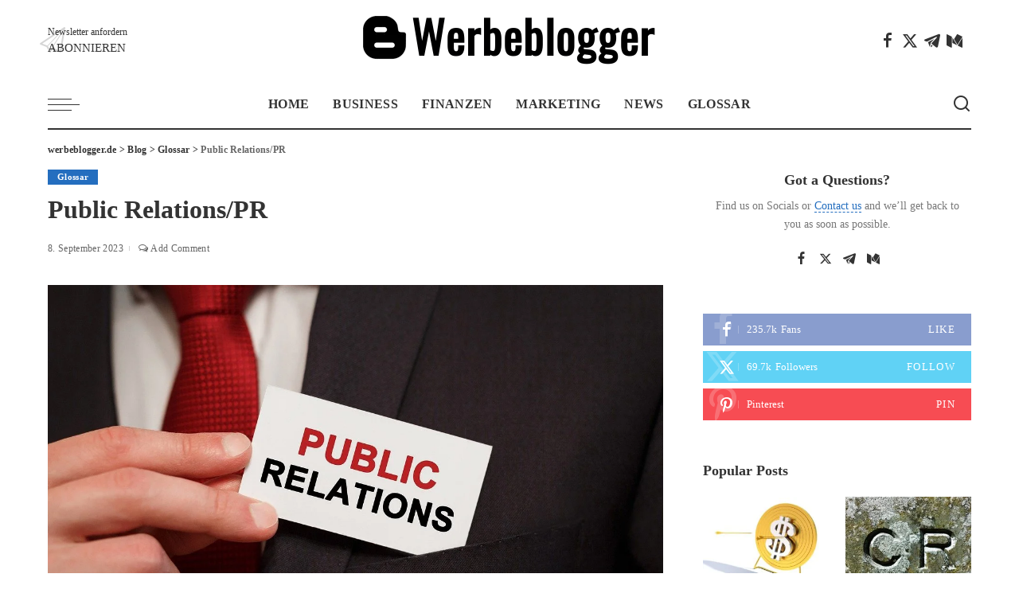

--- FILE ---
content_type: text/html; charset=UTF-8
request_url: https://www.werbeblogger.de/public-relations-pr-2/
body_size: 51654
content:
<!DOCTYPE html><html lang="de" prefix="og: https://ogp.me/ns#"><head><script data-no-optimize="1">var litespeed_docref=sessionStorage.getItem("litespeed_docref");litespeed_docref&&(Object.defineProperty(document,"referrer",{get:function(){return litespeed_docref}}),sessionStorage.removeItem("litespeed_docref"));</script> <meta charset="UTF-8"><meta http-equiv="X-UA-Compatible" content="IE=edge"><meta name="viewport" content="width=device-width, initial-scale=1"><link rel="profile" href="https://gmpg.org/xfn/11"><title>Public Relations/PR - werbeblogger.de</title><meta name="description" content="Public Relations (PR) spielt eine entscheidende Rolle in der heutigen Geschäftswelt. Es geht darum, eine positive Image für Organisationen aufzubauen und"/><meta name="robots" content="index, follow, max-snippet:-1, max-video-preview:-1, max-image-preview:large"/><link data-service="google-fonts" data-category="marketing" rel="preconnect" data-href="https://fonts.gstatic.com" crossorigin><link rel="preload" as="style" onload="this.onload=null;this.rel='stylesheet'" data-href="https://fonts.googleapis.com/css?family=Roboto+Condensed%3A300%2C400%2C500%2C600%2C700%2C800%2C900%2C100italic%2C200italic%2C300italic%2C400italic%2C500italic%2C600italic%2C700italic%2C800italic%2C900italic%2C%7COswald%3A%2C600%2C500%7COpen+Sans%3A700%7CMontserrat%3A500%2C400%2C600%2C700%7CPoppins%3A400%2C400i%2C700%2C700i%7CQuicksand%3A400%2C500%2C600%2C700&amp;display=swap" crossorigin><noscript><link data-service="google-fonts" data-category="marketing" rel="stylesheet" data-href="https://fonts.googleapis.com/css?family=Roboto+Condensed%3A300%2C400%2C500%2C600%2C700%2C800%2C900%2C100italic%2C200italic%2C300italic%2C400italic%2C500italic%2C600italic%2C700italic%2C800italic%2C900italic%2C%7COswald%3A%2C600%2C500%7COpen+Sans%3A700%7CMontserrat%3A500%2C400%2C600%2C700%7CPoppins%3A400%2C400i%2C700%2C700i%7CQuicksand%3A400%2C500%2C600%2C700&amp;display=swap"></noscript><link rel="canonical" href="https://www.werbeblogger.de/public-relations-pr-2/" /><meta property="og:locale" content="de_DE" /><meta property="og:type" content="article" /><meta property="og:title" content="Public Relations/PR - werbeblogger.de" /><meta property="og:description" content="Public Relations (PR) spielt eine entscheidende Rolle in der heutigen Geschäftswelt. Es geht darum, eine positive Image für Organisationen aufzubauen und" /><meta property="og:url" content="https://www.werbeblogger.de/public-relations-pr-2/" /><meta property="og:site_name" content="werbeblogger.de" /><meta property="article:section" content="Glossar" /><meta property="og:image" content="https://www.werbeblogger.de/wp-content/uploads/2023/09/ge5bbbd6898400f974f3838a314383a51bfaa2bf2982e69fa090663470b7cca1ba819a67f0e169c9f6111602232efb9e24cfffc7c2b66fd5263b66dbd8f771989_1280.jpg" /><meta property="og:image:secure_url" content="https://www.werbeblogger.de/wp-content/uploads/2023/09/ge5bbbd6898400f974f3838a314383a51bfaa2bf2982e69fa090663470b7cca1ba819a67f0e169c9f6111602232efb9e24cfffc7c2b66fd5263b66dbd8f771989_1280.jpg" /><meta property="og:image:width" content="1280" /><meta property="og:image:height" content="805" /><meta property="og:image:alt" content="Public Relations/PR" /><meta property="og:image:type" content="image/jpeg" /><meta property="article:published_time" content="2023-09-08T20:00:00+02:00" /><meta name="twitter:card" content="summary_large_image" /><meta name="twitter:title" content="Public Relations/PR - werbeblogger.de" /><meta name="twitter:description" content="Public Relations (PR) spielt eine entscheidende Rolle in der heutigen Geschäftswelt. Es geht darum, eine positive Image für Organisationen aufzubauen und" /><meta name="twitter:image" content="https://www.werbeblogger.de/wp-content/uploads/2023/09/ge5bbbd6898400f974f3838a314383a51bfaa2bf2982e69fa090663470b7cca1ba819a67f0e169c9f6111602232efb9e24cfffc7c2b66fd5263b66dbd8f771989_1280.jpg" /><meta name="twitter:label1" content="Verfasst von" /><meta name="twitter:data1" content="Flavio Kleppner" /><meta name="twitter:label2" content="Lesedauer" /><meta name="twitter:data2" content="10 Minuten" /> <script type="application/ld+json" class="rank-math-schema">{"@context":"https://schema.org","@graph":[{"@type":["Person","Organization"],"@id":"https://www.werbeblogger.de/#person","name":"werbeblogger.de"},{"@type":"WebSite","@id":"https://www.werbeblogger.de/#website","url":"https://www.werbeblogger.de","name":"werbeblogger.de","publisher":{"@id":"https://www.werbeblogger.de/#person"},"inLanguage":"de"},{"@type":"ImageObject","@id":"https://www.werbeblogger.de/wp-content/uploads/2023/09/ge5bbbd6898400f974f3838a314383a51bfaa2bf2982e69fa090663470b7cca1ba819a67f0e169c9f6111602232efb9e24cfffc7c2b66fd5263b66dbd8f771989_1280.jpg","url":"https://www.werbeblogger.de/wp-content/uploads/2023/09/ge5bbbd6898400f974f3838a314383a51bfaa2bf2982e69fa090663470b7cca1ba819a67f0e169c9f6111602232efb9e24cfffc7c2b66fd5263b66dbd8f771989_1280.jpg","width":"1280","height":"805","inLanguage":"de"},{"@type":"WebPage","@id":"https://www.werbeblogger.de/public-relations-pr-2/#webpage","url":"https://www.werbeblogger.de/public-relations-pr-2/","name":"Public Relations/PR - werbeblogger.de","datePublished":"2023-09-08T20:00:00+02:00","dateModified":"2023-09-08T20:00:00+02:00","isPartOf":{"@id":"https://www.werbeblogger.de/#website"},"primaryImageOfPage":{"@id":"https://www.werbeblogger.de/wp-content/uploads/2023/09/ge5bbbd6898400f974f3838a314383a51bfaa2bf2982e69fa090663470b7cca1ba819a67f0e169c9f6111602232efb9e24cfffc7c2b66fd5263b66dbd8f771989_1280.jpg"},"inLanguage":"de"},{"@type":"Person","@id":"https://www.werbeblogger.de/author/werbeblogger-de/","name":"Flavio Kleppner","url":"https://www.werbeblogger.de/author/werbeblogger-de/","image":{"@type":"ImageObject","@id":"https://www.werbeblogger.de/wp-content/uploads/2023/09/cropped-flavio-min-96x96.jpg","url":"https://www.werbeblogger.de/wp-content/uploads/2023/09/cropped-flavio-min-96x96.jpg","caption":"Flavio Kleppner","inLanguage":"de"},"sameAs":["https://www.werbeblogger.de"]},{"@type":"BlogPosting","headline":"Public Relations/PR - werbeblogger.de","datePublished":"2023-09-08T20:00:00+02:00","dateModified":"2023-09-08T20:00:00+02:00","articleSection":"Glossar","author":{"@id":"https://www.werbeblogger.de/author/werbeblogger-de/","name":"Flavio Kleppner"},"publisher":{"@id":"https://www.werbeblogger.de/#person"},"description":"Public Relations (PR) spielt eine entscheidende Rolle in der heutigen Gesch\u00e4ftswelt. Es geht darum, eine positive Image f\u00fcr Organisationen aufzubauen und","name":"Public Relations/PR - werbeblogger.de","@id":"https://www.werbeblogger.de/public-relations-pr-2/#richSnippet","isPartOf":{"@id":"https://www.werbeblogger.de/public-relations-pr-2/#webpage"},"image":{"@id":"https://www.werbeblogger.de/wp-content/uploads/2023/09/ge5bbbd6898400f974f3838a314383a51bfaa2bf2982e69fa090663470b7cca1ba819a67f0e169c9f6111602232efb9e24cfffc7c2b66fd5263b66dbd8f771989_1280.jpg"},"inLanguage":"de","mainEntityOfPage":{"@id":"https://www.werbeblogger.de/public-relations-pr-2/#webpage"}}]}</script> <link rel="alternate" type="application/rss+xml" title="werbeblogger.de &raquo; Feed" href="https://www.werbeblogger.de/feed/" /><link rel="alternate" type="application/rss+xml" title="werbeblogger.de &raquo; Kommentar-Feed" href="https://www.werbeblogger.de/comments/feed/" /><link rel="alternate" type="application/rss+xml" title="werbeblogger.de &raquo; Public Relations/PR-Kommentar-Feed" href="https://www.werbeblogger.de/public-relations-pr-2/feed/" /><link rel="alternate" title="oEmbed (JSON)" type="application/json+oembed" href="https://www.werbeblogger.de/wp-json/oembed/1.0/embed?url=https%3A%2F%2Fwww.werbeblogger.de%2Fpublic-relations-pr-2%2F" /><link rel="alternate" title="oEmbed (XML)" type="text/xml+oembed" href="https://www.werbeblogger.de/wp-json/oembed/1.0/embed?url=https%3A%2F%2Fwww.werbeblogger.de%2Fpublic-relations-pr-2%2F&#038;format=xml" /><link rel="pingback" href="https://www.werbeblogger.de/xmlrpc.php"/> <script type="application/ld+json">{"@context":"https://schema.org","@type":"Organization","legalName":"werbeblogger.de","url":"https://www.werbeblogger.de/","logo":"https://www.werbeblogger.de/wp-content/uploads/2023/09/werbeblogger-min.png"}</script> <style id='wp-img-auto-sizes-contain-inline-css'>img:is([sizes=auto i],[sizes^="auto," i]){contain-intrinsic-size:3000px 1500px}
/*# sourceURL=wp-img-auto-sizes-contain-inline-css */</style><style id="litespeed-ccss">ul{box-sizing:border-box}:root{--wp--preset--font-size--normal:16px;--wp--preset--font-size--huge:42px}.screen-reader-text{border:0;clip:rect(1px,1px,1px,1px);clip-path:inset(50%);height:1px;margin:-1px;overflow:hidden;padding:0;position:absolute;width:1px;word-wrap:normal!important}:root{--wp--preset--aspect-ratio--square:1;--wp--preset--aspect-ratio--4-3:4/3;--wp--preset--aspect-ratio--3-4:3/4;--wp--preset--aspect-ratio--3-2:3/2;--wp--preset--aspect-ratio--2-3:2/3;--wp--preset--aspect-ratio--16-9:16/9;--wp--preset--aspect-ratio--9-16:9/16;--wp--preset--color--black:#000;--wp--preset--color--cyan-bluish-gray:#abb8c3;--wp--preset--color--white:#fff;--wp--preset--color--pale-pink:#f78da7;--wp--preset--color--vivid-red:#cf2e2e;--wp--preset--color--luminous-vivid-orange:#ff6900;--wp--preset--color--luminous-vivid-amber:#fcb900;--wp--preset--color--light-green-cyan:#7bdcb5;--wp--preset--color--vivid-green-cyan:#00d084;--wp--preset--color--pale-cyan-blue:#8ed1fc;--wp--preset--color--vivid-cyan-blue:#0693e3;--wp--preset--color--vivid-purple:#9b51e0;--wp--preset--gradient--vivid-cyan-blue-to-vivid-purple:linear-gradient(135deg,rgba(6,147,227,1) 0%,#9b51e0 100%);--wp--preset--gradient--light-green-cyan-to-vivid-green-cyan:linear-gradient(135deg,#7adcb4 0%,#00d082 100%);--wp--preset--gradient--luminous-vivid-amber-to-luminous-vivid-orange:linear-gradient(135deg,rgba(252,185,0,1) 0%,rgba(255,105,0,1) 100%);--wp--preset--gradient--luminous-vivid-orange-to-vivid-red:linear-gradient(135deg,rgba(255,105,0,1) 0%,#cf2e2e 100%);--wp--preset--gradient--very-light-gray-to-cyan-bluish-gray:linear-gradient(135deg,#eee 0%,#a9b8c3 100%);--wp--preset--gradient--cool-to-warm-spectrum:linear-gradient(135deg,#4aeadc 0%,#9778d1 20%,#cf2aba 40%,#ee2c82 60%,#fb6962 80%,#fef84c 100%);--wp--preset--gradient--blush-light-purple:linear-gradient(135deg,#ffceec 0%,#9896f0 100%);--wp--preset--gradient--blush-bordeaux:linear-gradient(135deg,#fecda5 0%,#fe2d2d 50%,#6b003e 100%);--wp--preset--gradient--luminous-dusk:linear-gradient(135deg,#ffcb70 0%,#c751c0 50%,#4158d0 100%);--wp--preset--gradient--pale-ocean:linear-gradient(135deg,#fff5cb 0%,#b6e3d4 50%,#33a7b5 100%);--wp--preset--gradient--electric-grass:linear-gradient(135deg,#caf880 0%,#71ce7e 100%);--wp--preset--gradient--midnight:linear-gradient(135deg,#020381 0%,#2874fc 100%);--wp--preset--font-size--small:13px;--wp--preset--font-size--medium:20px;--wp--preset--font-size--large:36px;--wp--preset--font-size--x-large:42px;--wp--preset--spacing--20:.44rem;--wp--preset--spacing--30:.67rem;--wp--preset--spacing--40:1rem;--wp--preset--spacing--50:1.5rem;--wp--preset--spacing--60:2.25rem;--wp--preset--spacing--70:3.38rem;--wp--preset--spacing--80:5.06rem;--wp--preset--shadow--natural:6px 6px 9px rgba(0,0,0,.2);--wp--preset--shadow--deep:12px 12px 50px rgba(0,0,0,.4);--wp--preset--shadow--sharp:6px 6px 0px rgba(0,0,0,.2);--wp--preset--shadow--outlined:6px 6px 0px -3px rgba(255,255,255,1),6px 6px rgba(0,0,0,1);--wp--preset--shadow--crisp:6px 6px 0px rgba(0,0,0,1)}:root{--round-3:3px;--round-5:5px;--round-7:7px;--shadow-7:#00000012;--dark-accent:#191c20;--dark-accent-0:#191c2000;--dark-accent-90:#191c20f2;--meta-b-fweight:600;--bottom-border-color:var(--flex-gray-15);--column-border-color:var(--flex-gray-15);--g-color:#ff184e;--heading-color:var(--body-fcolor);--review-color:#ffc300;--g-color-90:#ff184ee6;--absolute-dark:#242424;--body-fcolor:#282828;--meta-fcolor:#666;--h1-fsize:40px;--h2-fsize:28px;--h3-fsize:22px;--h4-fsize:16px;--h5-fsize:14px;--h6-fsize:13px;--flex-gray-15:#88888826;--solid-light:#fafafa;--rem-mini:.8rem;--rem-small:.92rem;--heading-sub-color:var(--g-color);--awhite:#fff}:root{--g-color:#ff8763}html,body,div,span,h1,h2,h3,h4,h6,p,a,abbr,small,ul,li,form,label{font-family:inherit;font-size:100%;font-weight:inherit;font-style:inherit;line-height:inherit;margin:0;padding:0;vertical-align:baseline;border:0;outline:0}html{font-family:'Poppins',sans-serif;font-size:16px;line-height:1.7;overflow-x:hidden;color:#333;text-size-adjust:100%;-webkit-text-size-adjust:100%;-ms-text-size-adjust:100%}*{-moz-box-sizing:border-box;-webkit-box-sizing:border-box;box-sizing:border-box}:before,:after{-moz-box-sizing:border-box;-webkit-box-sizing:border-box;box-sizing:border-box}.site{position:relative;display:block}.site-wrap,.site-content{position:relative;display:block;margin:0;padding:0}.site-wrap *{text-rendering:optimizeLegibility;-webkit-font-smoothing:antialiased;-moz-osx-font-smoothing:grayscale}button,input{overflow:visible}[type=checkbox]{box-sizing:border-box;padding:0}a{text-decoration:none;color:inherit;background-color:transparent}abbr[title]{text-decoration:none}small{font-size:80%}img{max-width:100%;height:auto;vertical-align:middle;border-style:none;object-fit:cover}svg:not(:root){overflow:hidden}.svg-icon,.mode-icons{width:22px;max-width:22px;height:22px;max-height:22px}button,input{margin:0;text-transform:none;outline:none!important}[type=submit],button{-webkit-appearance:button}[type=submit]::-moz-focus-inner,button::-moz-focus-inner{padding:0;border-style:none}[type=submit]:-moz-focusring,button:-moz-focusring{outline:ButtonText dotted 1px}:-webkit-autofill{-webkit-box-shadow:0 0 0 30px #fafafa inset!important}[type=search]{outline-offset:-2px;-webkit-appearance:textfield}[type=search]::-webkit-search-cancel-button,[type=search]::-webkit-search-decoration{-webkit-appearance:none}::-webkit-file-upload-button{font:inherit;-webkit-appearance:button}summary{display:list-item}body{font-size:inherit;display:block;margin:0;color:inherit}body:not([data-theme=dark]){background:#fff}.clearfix:before,.clearfix:after{display:table;clear:both;content:' '}ul{list-style:none}input::-webkit-file-upload-button{font-size:15px;padding:7px 15px;color:#fff;border:none;-webkit-border-radius:4px;border-radius:4px;outline:none;background-color:#333;box-shadow:none}.screen-reader-text{position:absolute!important;overflow:hidden;clip:rect(1px,1px,1px,1px);width:1px;height:1px;margin:-1px;padding:0;word-wrap:normal!important;border:0;clip-path:inset(50%)}.off-canvas-inner::-webkit-scrollbar{width:4px}.off-canvas-inner::-webkit-scrollbar-track{-webkit-border-radius:10px;border-radius:10px;background:rgba(255,255,255,.1);box-shadow:inset 0 0 6px rgba(0,0,0,.1)}.off-canvas-inner::-webkit-scrollbar-thumb{-webkit-border-radius:10px;border-radius:10px;background-color:#333}input::-webkit-input-placeholder{font-size:.9em;opacity:.7;color:currentColor}.rbi{font-family:'ruby-icon'!important;font-weight:400;font-style:normal;font-variant:normal;text-transform:none;speak:none;-webkit-font-smoothing:antialiased;-moz-osx-font-smoothing:grayscale}[class^=rbi-]{font-family:'ruby-icon'!important;font-weight:400;font-style:normal;font-variant:normal;text-transform:none;speak:none;-webkit-font-smoothing:antialiased;-moz-osx-font-smoothing:grayscale}.rbi-telegram:before{content:"\e938"}.rbi-search-light:before{content:"\e618"}.rbi-facebook:before{content:""}.rbi-twitter:before{content:""}.rbi-pinterest-i:before{content:""}.rbi-comments:before{content:""}.rbi-paperplane:before{content:"\e902"}.rbi-medium:before{content:"\e94d"}.rb-row{display:flex;-webkit-flex-flow:row wrap;flex-flow:row wrap;justify-content:flex-start}[class^=rb-col],[class*=rb-col]{display:flex;flex-flow:row wrap;min-width:0}[class^=rb-col]>.p-wrap,[class*=rb-col]>.p-wrap{flex-grow:1}.rb-n10-gutter{margin-right:-10px;margin-left:-10px}.rb-m20-gutter{margin-right:20px;margin-left:20px}.rb-p10-gutter{padding-right:10px;padding-left:10px}.rb-p20-gutter{padding-right:20px;padding-left:20px}.rb-col-m4{flex:0 0 33.333%;max-width:33.333%}.rb-col-m6{flex:0 0 50%;max-width:50%}.rb-col-5m{flex:0 0 20%;max-width:20%}@media all and (min-width:992px){.rb-col-d1{flex:0 0 8.333%;max-width:8.333%}.rb-col-d10{flex:0 0 83.333%;max-width:83.333%}}h1,h2,h3,h4,h6,.h4,.h5,.h6{font-family:'Quicksand',sans-serif;font-weight:700;-ms-word-wrap:break-word;word-wrap:break-word}h1{font-size:2.5rem;line-height:1.15}h2{font-size:1.625rem;line-height:1.25}h3{font-size:1.25rem;line-height:1.25}h4,.h4{font-size:1rem;line-height:1.45}.h5{font-size:.925rem;line-height:1.5}h6,.h6{font-size:.875rem;line-height:1.5}.is-hidden{display:none!important}input[type=search]{font-family:'Montserrat',sans-serif;font-size:.875rem;font-weight:400;line-height:22px;max-width:100%;padding:10px 25px;white-space:nowrap;border:none;outline:none!important;background-color:rgba(0,0,0,.025);-webkit-box-shadow:none!important;box-shadow:none!important}input[type=submit],button{font-family:'Montserrat',sans-serif;font-size:12px;font-weight:600;line-height:40px;padding:0 40px;white-space:nowrap;color:#fff;border:none;-webkit-border-radius:0;border-radius:0;outline:none!important;background:0 0;background-color:#333;-moz-box-shadow:none!important;-webkit-box-shadow:none!important;box-shadow:none!important}.load-animation{position:absolute;z-index:992;top:0;right:0;bottom:0;left:0;background-color:transparent;background-image:url('/wp-content/themes/pixwell/assets/images/loading.svg');background-repeat:no-repeat;background-position:center;background-size:50px}.live-search-animation{top:0;right:0;bottom:auto;left:auto;display:none;width:56px;height:56px;background-color:transparent!important;background-size:26px}label{font-size:.85rem;line-height:1.7}button::-moz-focus-inner{padding:0;border:0}@media only screen and (max-width:767px){.mode-icons{width:20px;height:20px}.mobile-search a.search-icon{font-size:30px}}.single-1 .single-feat .rb-iwrap{flex-basis:100%;flex-grow:1}.dark-mode-toggle{display:flex;align-items:center;height:100%}.mode-icons{position:relative}.dark-mode-toggle svg{width:100%;height:100%}.dark-mode-icon{position:absolute;top:0;right:0;bottom:0;left:0;display:block;visibility:visible;width:100%;height:100%;opacity:1;will-change:top;backface-visibility:hidden}.dark-mode-icon:not(.activated){top:30%;visibility:hidden;opacity:0}.rbc-container{position:static;display:block;max-width:1200px;margin-right:auto;margin-left:auto}.rbc-wrap{display:flex;flex-flow:row nowrap}.rbc-sidebar{position:relative;display:flex;flex-flow:column nowrap}.rbc-content{display:flex;align-content:flex-start;align-items:flex-start;flex-flow:row wrap}.block-wrap{position:relative;display:flex;flex-flow:column nowrap;width:100%}.block-wrap:not(.block-mix){max-width:100%}.content-wrap{position:relative;width:100%}.rbc-content-section .rbc-content{flex:0 0 66.66%;width:66.66%;max-width:66.66%}.rbc-content-section .rbc-sidebar{flex:0 0 33.33%;width:33.33%;max-width:33.33%;padding-left:50px}.wrap{position:relative}.site-wrap .wrap{margin-top:50px;margin-bottom:50px}.content-inner{position:relative}.btn-toggle-wrap{position:relative;z-index:99;height:100%;padding-right:20px;display:block}.btn-toggle{position:relative;display:block;overflow:hidden;width:40px;min-height:40px;height:100%}.btn-toggle .off-canvas-toggle{position:absolute;z-index:20;top:0;left:0;display:block;width:100%;height:100%}.icon-toggle{font-size:0;position:absolute;top:50%;left:0;display:block;width:100%;height:1px;min-height:1px;color:inherit;background-color:currentColor;-webkit-touch-callout:none}.icon-toggle:before,.icon-toggle:after{position:absolute;left:0;width:75%;height:100%;min-height:1px;content:'';background-color:currentColor}.icon-toggle:before{-webkit-transform:translateY(-7px);transform:translateY(-7px)}.icon-toggle:after{-webkit-transform:translateY(7px);transform:translateY(7px)}.header-wrap{position:relative;display:block}.navbar-wrap{position:relative;z-index:999;display:block}.section-sticky .navbar-wrap{background-color:#fff}.navbar-inner{position:relative;display:flex;align-items:stretch;flex-flow:row nowrap;justify-content:space-between;max-width:100%;min-height:60px}.navbar-left{display:flex;align-items:center;flex:1;flex-flow:row nowrap}.navbar-right{position:relative;display:flex;align-items:stretch;flex-flow:row nowrap;justify-content:flex-end}.navbar-right>*{position:static;display:flex;align-items:center;flex-flow:row nowrap;margin-left:7px}.navbar-right>*:first-child{margin-left:0}.section-sticky .navbar-wrap,.mobile-sticky-nav{-webkit-box-shadow:0 4px 30px rgba(0,0,0,.03);box-shadow:0 4px 30px rgba(0,0,0,.03)}.main-menu>li{display:block;float:left}.main-menu>li>a{font-family:'Quicksand',sans-serif;font-size:16px;font-weight:600;position:relative;display:flex;align-items:center;flex-wrap:nowrap;height:60px;padding:0 15px;white-space:nowrap;letter-spacing:.02em}.navbar-inner .logo-wrap{display:flex;max-height:100%;margin-right:15px}.is-logo-image.logo-wrap a{display:block}.logo-wrap img{display:block;width:auto;max-height:60px;object-fit:cover}.header-3 .banner-wrap .logo-wrap img{width:auto;height:auto;max-height:110px;margin:auto}.navbar-social{display:flex;align-items:stretch}.navbar-social a{font-size:17px;display:inline-flex;align-items:center;padding:0 4px}.header-wrap .search-icon{line-height:1;position:relative;display:flex;align-items:center;justify-content:center;min-width:26px;height:100%}.header-wrap .search-icon{font-size:32px}.header-lightbox{position:absolute;z-index:1000;top:calc(100% - 1px);right:0;left:auto;display:block;visibility:hidden;width:360px;padding:20px;-webkit-transform:translateY(10px);transform:translateY(10px);opacity:0;color:#333;border-top:4px solid;background-color:#fff;-webkit-box-shadow:0 4px 30px rgba(0,0,0,.03);box-shadow:0 4px 30px rgba(0,0,0,.03)}.main-menu-wrap{display:flex;flex-grow:1}.search-form{position:relative;display:block;max-width:460px;margin-right:auto;margin-left:auto}.search-form input[type=search]{line-height:36px;width:100%;padding-right:66px;border:none;-webkit-border-radius:0;border-radius:0}.search-form input[type=submit]{font-size:0;line-height:56px;position:absolute;z-index:9;top:0;right:0;bottom:auto;left:auto;display:block;width:56px;height:100%;padding:0;text-align:center;text-indent:-9999px;background-color:transparent!important}.search-form .screen-reader-text{display:none!important}.search-form:after{font-family:'ruby-icon'!important;font-size:24px;line-height:56px;position:absolute;z-index:10;top:0;right:0;bottom:0;left:auto;width:56px;height:100%;content:'\e618';text-align:center;opacity:.5;color:currentColor;-webkit-border-radius:0!important;border-radius:0!important}.navbar-search-popup.header-lightbox{padding:0}.navbar-search-popup .search-form input[type=search]{font-size:.85rem;background-color:transparent}.main-menu .sub-menu{position:absolute;z-index:9999;top:110%;right:auto;left:auto;display:block;visibility:hidden;min-width:200px;padding:10px 0;text-align:left;opacity:0;background-color:#fff;-webkit-box-shadow:0 4px 30px rgba(0,0,0,.03);box-shadow:0 4px 30px rgba(0,0,0,.03)}.main-menu .sub-menu a>span{position:relative;left:-4px}.main-menu .fw-mega-cat span.rb-iwrap{left:0}.rb-menu a>span{line-height:1.3;position:relative;display:flex}.rb-menu a>span:before{position:absolute;bottom:0;left:0;width:0;height:4px;content:'';opacity:.2!important;background-color:currentColor}.main-menu>li.is-mega-menu.type-category,.main-menu>li.is-mega-menu.type-category>a{position:static}.mega-holder{display:flex;flex:0 0 100%;flex-flow:row nowrap;min-height:230px}.main-menu .mega-category.sub-menu{right:0;left:0;overflow:hidden;padding:0;min-width:max-content}.mega-category .p-wrap{margin-bottom:20px}.sub-mega .fw-mega-cat{display:flex;flex-flow:row wrap;flex-basis:0;flex-grow:1;width:auto;padding:20px 20px 0}.fw-mega-cat .content-wrap{clear:both;width:100%;margin-bottom:0!important}.header-3 .navbar-outer,.banner-wrap{position:relative;display:block}.header-3 .banner-inner{align-items:center;padding:20px 0}.header-3 .banner-right{align-items:center;flex-flow:row nowrap;justify-content:flex-end}.header-3 .banner-right{position:relative;align-items:stretch;min-height:50px}.header-3 .banner-right .navbar-social{margin-right:7px}.header-3 .logo-wrap{text-align:center}.header-3 .banner-centered,.header-3 .navbar-centered,.header-3 .main-menu-wrap{justify-content:center}.header-3 .section-sticky .main-menu-wrap{justify-content:flex-start}.header-3 .navbar-right>*{height:100%}.header-3 .banner-right .navbar-social a{font-size:20px}.header-subscribe a{display:flex;align-items:center;flex-flow:row nowrap;justify-content:center}.subscribe-content{position:relative}.subscribe-content *{line-height:1;display:block}.subscribe-content .desc{font-family:'Montserrat',sans-serif;font-size:11px;font-weight:500;margin-bottom:7px}.subscribe-content .action-text{text-transform:uppercase}.subscribe-content i{font-size:2rem;position:absolute;top:0;left:-10px;opacity:.2}#mobile-navbar,.mobile-sticky-nav{display:none;margin:0;padding:0}.mobile-navbar{margin:0;padding:0}.mobile-sticky-nav{position:fixed;z-index:1000;top:0;right:0;left:0;visibility:hidden;-webkit-transform:translate3d(0,-60px,0);transform:translate3d(0,-60px,0);background-color:#fff;will-change:transform}.m-nav-left{position:relative;z-index:100}.mobile-navbar .btn-toggle-wrap{position:relative;display:flex;padding-right:10px}.logo-mobile-wrap{z-index:1;display:flex;justify-content:center;max-width:100%;height:100%;max-height:100%;margin-right:auto;margin-left:auto}.logo-mobile-wrap a{display:flex;align-items:center;justify-content:center;height:100%;max-height:100%}.logo-mobile-wrap img{display:inline-flex;display:-webkit-inline-flex;width:auto;max-height:100%;object-fit:contain}.mobile-nav-inner{position:relative;display:flex;align-items:stretch;flex-wrap:nowrap;justify-content:space-between;height:60px}.m-nav-right{position:relative;z-index:99;display:flex;align-items:center;flex-flow:row nowrap;justify-content:flex-end}.m-nav-right>*{position:static;display:flex;height:100%}.m-nav-right a{padding-left:10px}.m-nav-centered{position:absolute;z-index:0;top:0;right:0;bottom:0;left:0;display:flex}.m-nav-centered>*{z-index:999}.mobile-search .header-lightbox.navbar-search-popup{right:0}.mobile-search .header-lightbox:before{right:15px}.navbar-border-holder{border-bottom:2px solid currentColor}.section-sticky-holder{position:fixed;z-index:999;top:-100px;right:0;left:0;visibility:hidden}.section-sticky .navbar-left{flex:1 1 auto}.section-sticky img.logo-default{width:auto;max-height:60px}.section-sticky .logo-wrap{flex:0 0 auto}.off-canvas-wrap{position:fixed;z-index:9900;top:0;bottom:0;left:0;visibility:hidden;overflow:hidden;width:320px;height:100%;-webkit-transform:translate3d(-100%,0,0);transform:translate3d(-100%,0,0);background-color:#333;box-shadow:0 0 30px rgba(0,0,0,.07)}.off-canvas-holder{display:flex;overflow:hidden;flex-flow:column nowrap;height:100%;padding-bottom:60px}.off-canvas-holder:before{position:absolute;top:auto;right:20px;bottom:50px;left:auto;display:block;width:40px;height:60px;content:'';opacity:.2;background-color:transparent;background-image:radial-gradient(currentColor 1px,transparent 1px);background-position:1px 1px;background-size:5px 5px}.off-canvas-inner{position:relative;display:flex;overflow-x:hidden;overflow-y:auto;flex-flow:column nowrap;padding:20px}.site-mask{position:fixed;z-index:9801;top:-200%;left:0;display:block;visibility:hidden;width:100%;height:100%;background:0 0}.close-panel-wrap{position:absolute;z-index:100;top:5px;right:5px;bottom:auto;left:auto}#off-canvas-close-btn{line-height:32px;position:relative;display:block;width:32px;height:32px;text-align:center;opacity:.7;color:#fff;background-color:rgba(255,255,255,.15)}.btn-close{position:relative;display:block;width:100%;height:100%}.btn-close:before{position:absolute;top:50%;left:50%;display:block;width:20px;height:1px;margin-top:-1px;margin-left:-10px;content:'';-webkit-transform:rotate(-45deg);transform:rotate(-45deg);background-color:#fff}.btn-close:after{position:absolute;top:50%;left:50%;display:block;width:20px;height:1px;margin-top:-1px;margin-left:-10px;content:'';-webkit-transform:rotate(45deg);transform:rotate(45deg);background-color:#fff}.off-canvas-header .inner-bottom{position:relative;display:flex;align-items:center;justify-content:space-between;width:100%}.off-canvas-header .inner-bottom>*{display:flex;margin-top:25px}.off-canvas-header .inner-bottom>*:last-child:not(.inner-bottom-right){margin-right:auto;margin-left:auto}.off-canvas-social a{font-size:20px;line-height:32px;display:inline-block;width:32px;text-align:center}.off-canvas-menu{position:relative;display:block}.off-canvas-menu li{position:relative}.off-canvas-menu>li>a{font-family:'Quicksand',sans-serif;font-size:16px;font-weight:700;white-space:nowrap;letter-spacing:.02em}.off-canvas-menu a{line-height:1;display:flex;align-items:center;flex-flow:row nowrap;justify-content:space-between}.off-canvas-menu a>span{margin-top:7px;margin-bottom:7px}.off-canvas-menu>li>a>span{margin-top:10px;margin-bottom:10px}.off-canvas-header{position:relative;display:block;padding:60px 20px 20px;text-align:center;background-repeat:no-repeat;background-position:center;background-size:cover}.off-canvas-header:before{position:absolute;top:0;right:0;bottom:0;left:0;content:'';background-color:rgba(0,0,0,.4)}.off-canvas-header .header-inner{position:relative;z-index:10}.off-canvas-logo{display:block;max-width:100%;margin:0 auto 20px auto}.off-canvas-logo img{line-height:0;display:inline-block;width:auto;max-height:90px}.p-grid{margin-bottom:35px}.block-wrap:not(.none-margin) .content-wrap{margin-bottom:-35px}.p-feat-holder{position:relative;display:block}.p-feat{position:relative;display:block;overflow:hidden}.rb-iwrap{position:relative;display:block;margin:0!important;padding-bottom:67.56%}.rb-iwrap.pc-75{padding-bottom:75%}.rb-iwrap img{position:absolute;top:0;right:0;bottom:0;left:0;width:100%;height:100%;margin:0;object-fit:cover;object-position:center;-webkit-object-position:center}.rb-iwrap.autosize{padding-bottom:0}.rb-iwrap.autosize img{position:relative;top:auto;right:auto;bottom:auto;left:auto;width:100%;height:auto}.p-cat-info{font-family:'Montserrat',sans-serif;font-size:11px;font-weight:600;line-height:0;position:absolute;z-index:4;top:auto;right:0;bottom:0;left:0;display:flex;align-items:center;flex-flow:row wrap;padding:0 12px 12px}.p-cat-info.is-relative{position:relative;top:auto;right:auto;bottom:auto;left:auto;margin-bottom:10px;padding:0}.p-cat-info>*{display:inline-flex;display:-webkit-inline-flex;margin-bottom:3px}.cat-info-el{line-height:1;margin-right:3px;white-space:nowrap;letter-spacing:.0215rem;color:inherit}.p-cat-info .cat-info-el:last-child{margin-right:0}.p-url,.p-wrap .p-url{font-family:inherit;font-weight:inherit;line-height:inherit;display:inline;margin:0;padding:0;letter-spacing:inherit;text-transform:inherit;word-break:break-word;color:inherit;text-decoration-line:underline;text-decoration-color:transparent;-webkit-text-decoration-color:transparent;-moz-text-decoration-color:transparent}.p-footer{display:flex;align-items:center;flex-flow:row nowrap;flex-grow:1;margin-top:15px}.no-avatar .p-footer{margin-top:8px}.rb-hf .p-footer{margin-top:5px}.p-meta-info{font-family:'Montserrat',sans-serif;font-size:11px;font-weight:500;line-height:1;display:flex;align-items:center;flex:1;flex-flow:row wrap;letter-spacing:.0215rem;color:#666}.meta-info-el{display:flex;align-items:center;flex-flow:row wrap;min-height:1.375rem}.meta-info-el>*{display:flex;align-items:center;flex-flow:row wrap}.meta-info-el:before{width:0;height:6px;margin-right:7px;margin-left:7px;content:'';letter-spacing:0;opacity:.2;border-left:2px solid}.meta-info-el:first-child:before{display:none!important}.meta-info-el i{margin-right:3px}.p-grid .p-feat{margin-bottom:15px}.single-1 .single-feat{display:flex;flex-flow:column nowrap;max-width:100%}.p-grid-4 .p-feat{margin-bottom:10px}.p-wrap.p-grid-w1{position:relative;display:block;margin-bottom:20px}.p-grid-w1 .entry-title{margin-bottom:0}.about-bio{max-width:500px;margin-right:auto;margin-left:auto}.w-sidebar .about-bio{max-width:100%;margin-right:0;margin-left:0}.rbc-sidebar .about-bio p a{color:var(--g-color);border-bottom:1px dashed}.single-content-wrap{position:relative;display:block;width:100%}h1.single-title{margin-bottom:20px}.single-entry-meta{display:flex;align-items:center;flex-flow:row nowrap;margin-top:15px}.single-entry-meta .inner{display:flex;align-items:flex-start;flex-flow:column nowrap}.single-meta-bottom{margin-top:5px}.entry-content>*{max-width:100%;margin:0 0 2rem}.entry-content p{margin-bottom:2rem;word-wrap:break-word}p:empty,.entry-content p:empty{display:none}.comment-reply-title{line-height:1;margin-bottom:10px}.no-comment .comment-reply-title{display:none}.single-bottom-share a span{display:none}.entry-header{position:relative;margin-bottom:30px}.single-feat{position:relative;display:block;margin-top:30px}.breadcrumb{font-family:'Montserrat',sans-serif;font-size:12px;font-weight:600;line-height:inherit;position:relative;display:block;overflow:hidden;margin-bottom:12px;white-space:nowrap;letter-spacing:.015rem;text-overflow:ellipsis}.single-1 .breadcrumb{display:flex;align-items:center;flex:0 0 100%;height:50px;margin-top:-50px;margin-bottom:0}.breadcrumb *{font-size:inherit;overflow:hidden;letter-spacing:inherit;text-overflow:ellipsis}.breadcrumb .current-item{-ms-word-wrap:break-word;word-wrap:break-word;color:#666}.breadcrumb a{display:inline!important;overflow:auto;margin:0}.entry-content>*:last-child{margin-bottom:0}.widget{position:relative;display:block;overflow:hidden}.sidebar-inner .widget{clear:both;width:100%;margin-bottom:50px}.widget-title,.widget .widget-title{position:relative;display:block;margin-bottom:20px}.widget-title:after{display:table;clear:both;content:''}.widget-post-2{margin-right:-10px;margin-bottom:-20px;margin-left:-10px}.widget-post-2>*{padding-right:10px;padding-left:10px}.widget-post-2 .p-grid-w1{width:100%}.p-grid-w1 .p-feat{margin-bottom:10px}.social-follower{position:relative;display:block}.follower-el{line-height:40px;position:relative;display:flex;overflow:hidden;align-items:center;margin-bottom:7px;padding-right:20px;padding-left:20px;background-color:#333}.follower-el:last-child{margin-bottom:0}.follower-el>a{position:absolute;z-index:100;top:0;right:0;bottom:0;left:0;display:block}.follower-el *{line-height:inherit;display:inline-flex;align-items:center;color:inherit}.follower-el .num-count,.follower-el .text-count{margin-left:5px}.follower-el .right-el{font-family:'Montserrat',sans-serif;font-size:11px;font-weight:500;display:flex;margin-left:auto;letter-spacing:.1em;text-transform:uppercase}.follower-icon{position:relative;margin-right:5px;padding-right:5px}.text-count{text-transform:capitalize}.follower-icon:after{position:absolute;top:50%;right:0;width:1px;height:10px;margin-top:-5px;content:'';opacity:.25;background-color:currentColor}.bg-facebook{background-color:#899dce}.bg-twitter{background-color:#60d2f5}.bg-pinterest{background-color:#f74c53}.social-follower i{font-size:20px;position:relative}.social-follower i:before{position:relative;z-index:2}.social-follower .rbi:after{font-size:2.25em;position:absolute;z-index:1;left:-18px;content:'';opacity:.2}.social-follower i.rbi-twitter:after{content:''}.social-follower i.rbi-pinterest-i:after{content:''}.rb-masonry:nth-child(1){grid-area:e1;justify-self:stretch}.rb-masonry:nth-child(2){grid-area:e2}.rb-masonry:nth-child(3){grid-area:e3}.rb-masonry:nth-child(5){grid-area:e4}.rb-masonry:nth-child(5){grid-area:e5}.rb-masonry:nth-child(6){grid-area:e6}.rb-masonry:nth-child(7){grid-area:e7}.rb-masonry:nth-child(8){grid-area:e8}.rb-masonry:nth-child(9){grid-area:e9}.rb-masonry:nth-child(10){grid-area:e10}.rb-masonry:nth-child(11){grid-area:e11}.about-bio.is-centered{text-align:center}.about-bio.is-centered+.social-icon-wrap{justify-content:center}.about-bio.is-centered+.social-icon-wrap a{font-size:16px;margin-right:0;padding-right:7px;padding-left:7px}.about-bio>*{margin-bottom:.5rem}.about-bio p{font-size:.85rem;line-height:1.7;max-width:320px;color:#777}.about-bio.is-centered p{margin-right:auto;margin-left:auto}.widget-social-icon .social-icon-wrap a{font-size:20px;line-height:34px;margin-right:15px;text-align:center}.widget-social-icon .social-icon-wrap{display:flex;flex-flow:row wrap}.widget-social-icon .social-icon-wrap.is-centered{justify-content:center}.is-light-text,.is-light-text>*,.is-light-text .h6{color:#fff}.cat-icon-radius .cat-info-el{padding:4px 12px;color:#fff;-webkit-border-radius:0;border-radius:0;background-color:var(--g-color)}body:not([data-theme=dark]) .logo.dark{display:none!important}@media only screen and (max-width:991px){h1{font-size:2rem;line-height:1.2}h2{font-size:1.5rem;line-height:1.3}.rbc-wrap{flex-flow:row wrap}.rbc-content-section .rbc-content{flex:0 0 100%;width:100%;max-width:100%}.rbc-content-section .rbc-sidebar{flex:0 0 100%;width:100%;max-width:100%;margin-top:60px;padding-right:0;padding-left:0}.sidebar-inner{display:block;width:100%!important;max-width:480px;margin-right:auto;margin-left:auto}#mobile-navbar,.mobile-navbar,#mobile-sticky-nav{display:block}.navbar-inner,.header-3 .banner-wrap{display:none!important}.p-wrap.p-grid-4{display:flex;align-items:center;flex-flow:row nowrap}.p-grid.p-grid-4 .p-feat{flex-shrink:0;width:130px;margin-bottom:0}.p-grid-4 .p-body{display:flex;flex-flow:column wrap;flex-grow:1;padding-left:20px}}@media only screen and (max-width:767px){body{overflow-x:hidden}.site-wrap .wrap{margin-top:35px;margin-bottom:35px}.rb-p20-gutter{padding-right:15px;padding-left:15px}h1{font-size:1.5rem;line-height:1.3}h2{font-size:1.15rem}h3{font-size:1.05rem;line-height:1.3}h4,.h4{font-size:.935rem}.h5,h6,.h6{font-size:.775rem}input[type=search]{padding-right:15px;padding-left:15px}.mobile-nav-inner .header-dark-mode{padding-left:7px}.p-cat-info.is-relative{margin-bottom:5px}.p-footer{margin-top:10px}.no-avatar .p-footer{margin-top:5px}.follower-el{margin-bottom:5px}.single-1 .breadcrumb{margin-top:-30px}.rbc-content-section .rbc-sidebar{margin-top:35px}.sidebar-inner .widget{margin-bottom:35px}.single-entry-meta{margin-top:10px}h1.single-title{margin-bottom:15px}.single-feat{margin-top:20px}.entry-header{margin-bottom:25px}.off-canvas-header .inner-bottom>*{margin-top:15px}}@media only screen and (max-width:479px){.off-canvas-wrap{width:300px}h1{font-size:1.25em;line-height:1.35}h1.single-title{font-size:1.35rem;line-height:1.3}h2{font-size:1.05rem;line-height:1.35}h3{font-size:1rem;line-height:1.4}h4,.h4{font-size:.85em;line-height:1.5}.meta-info-el:before{margin-right:5px;margin-left:5px}.widget-title{margin-bottom:20px}.p-grid{margin-bottom:25px}.block-wrap:not(.none-margin) .content-wrap{margin-bottom:-25px}.p-grid .p-feat{margin-bottom:10px}.p-grid.p-grid-4 .p-feat{width:110px}.p-grid-4 .p-body{padding-left:15px}.p-cat-info>*{font-size:.95em}.load-animation{background-size:32px}.off-canvas-holder:before{right:15px;bottom:15px}.widget-post-2{margin-right:-7px;margin-left:-7px}.widget-post-2>*{padding-right:7px;padding-left:7px}.header-lightbox{width:310px}.off-canvas-header{padding-top:45px}}@media only screen and (min-width:992px){.p-grid-w1 .entry-title>*{font-size:.92em}.widget-social-icon .social-icon-wrap{margin-top:15px}}@media only screen and (min-width:1400px){.header-3 .banner-wrap .logo-wrap img{max-height:135px}}@media screen and (min-width:992px) and (-ms-high-contrast:active),(-ms-high-contrast:none){h1,h2,h3,h4,h6,.h4,.h5,.h6{max-width:100%}[class^=rb-col]>.p-wrap,[class*=rb-col]>.p-wrap{width:100%}.navbar-search-form .search-form input[type=search]{line-height:54px}.rb-iwrap img{position:absolute;top:auto;right:-9999px;bottom:auto;left:-9999px;width:auto;min-width:100%;max-width:none;height:auto;min-height:100%;margin:0 auto}.rbc-content-section .rbc-sidebar{display:block}.p-header{max-width:100%}[class^=rb-col]>.p-wrap,[class*=rb-col]>.p-wrap{width:100%}.p-url,.p-wrap .p-url{-ms-word-wrap:break-word}.single-1 .single-feat{-ms-flex-direction:row}.layout-grid:not(.is-wide) .rb-masonry:nth-child(1){grid-area:e1;-ms-grid-column-align:stretch;-ms-grid-row:1;-ms-grid-column:3;-ms-grid-column-span:2}.layout-grid:not(.is-wide) .rb-masonry:nth-child(2){grid-area:e2;-ms-grid-row:1;-ms-grid-column:1;-ms-grid-column-span:2}.layout-grid:not(.is-wide) .rb-masonry:nth-child(3){grid-area:e3;-ms-grid-row:1;-ms-grid-column:5;-ms-grid-column-span:2}.layout-grid:not(.is-wide) .rb-masonry:nth-child(4){grid-area:e4;-ms-grid-row:1;-ms-grid-column:7;-ms-grid-column-span:1}.layout-grid:not(.is-wide) .rb-masonry:nth-child(5){grid-area:e5;-ms-grid-row:1;-ms-grid-column:8;-ms-grid-column-span:1}.layout-grid:not(.is-wide) .rb-masonry:nth-child(6){grid-area:e6;-ms-grid-row:2;-ms-grid-column:3;-ms-grid-column-span:1}.layout-grid:not(.is-wide) .rb-masonry:nth-child(7){grid-area:e7;-ms-grid-row:2;-ms-grid-column:4;-ms-grid-column-span:1}.layout-grid:not(.is-wide) .rb-masonry:nth-child(8){grid-area:e8;-ms-grid-row:2;-ms-grid-column:7;-ms-grid-column-span:2}.layout-grid.is-wide .rb-masonry:nth-child(1){grid-area:e1;-ms-grid-column-align:stretch;-ms-grid-row:1;-ms-grid-column:1;-ms-grid-column-span:1}.layout-grid.is-wide .rb-masonry:nth-child(2){grid-area:e2;-ms-grid-row:1;-ms-grid-column:2;-ms-grid-column-span:2}.layout-grid.is-wide .rb-masonry:nth-child(6){grid-area:e6;-ms-grid-row:2;-ms-grid-column:4;-ms-grid-column-span:1}.layout-grid.is-wide .rb-masonry:nth-child(7){grid-area:e7;-ms-grid-row:2;-ms-grid-column:5;-ms-grid-column-span:1}.layout-grid.is-wide .rb-masonry:nth-child(3){grid-area:e3;-ms-grid-row:1;-ms-grid-column:6;-ms-grid-column-span:2}.layout-grid.is-wide .rb-masonry:nth-child(4){grid-area:e4;-ms-grid-row:1;-ms-grid-column:8;-ms-grid-column-span:1}.layout-grid.is-wide .rb-masonry:nth-child(5){grid-area:e5;-ms-grid-row:1;-ms-grid-column:9;-ms-grid-column-span:1}.layout-grid.is-wide .rb-masonry:nth-child(8){grid-area:e8;-ms-grid-row:2;-ms-grid-column:8;-ms-grid-column-span:2}.layout-grid.is-wide .rb-masonry:nth-child(9){grid-area:e9;-ms-grid-row:1;-ms-grid-column:4;-ms-grid-column-span:2}.layout-grid.is-wide .rb-masonry:nth-child(11){grid-area:e11;-ms-grid-row:1;-ms-grid-column:10;-ms-grid-column-span:1}.rb-masonry:nth-child(10){grid-area:e10;-ms-grid-row:2;-ms-grid-column:1;-ms-grid-column-span:1}}html{font-family:Roboto Condensed;font-weight:400}h1{font-family:Oswald;font-weight:600}h2{font-family:Oswald;font-weight:600}h3{font-family:Oswald;font-weight:600}h4,.h4{font-family:Oswald;font-weight:600}.h5{font-family:Oswald;font-weight:500}h6,.h6{font-family:Oswald;font-weight:500}.p-cat-info{font-family:Roboto Condensed}.p-meta-info{font-family:Roboto Condensed;font-size:12px}.breadcrumb{font-family:Roboto Condensed}.main-menu>li>a,.off-canvas-menu>li>a{font-family:Open Sans;font-weight:700;text-transform:uppercase;font-size:16px}.widget-title,.widget .widget-title{font-family:Oswald}.off-canvas-header{background-image:url("https://tf01.themeruby.com/news/wp-content/uploads/sites/15/2022/02/ls-bg.jpg")}.off-canvas-wrap{background-color:#050f16!important}a.off-canvas-logo img{max-height:90px}.navbar-border-holder{border-width:2px}:root{--g-color:#246ebf}.subscribe-content .desc,.follower-el .right-el{font-family:Roboto Condensed}.subscribe-content .desc{font-size:12px}.follower-el .right-el{font-size:13px}input[type=submit],button{font-family:Roboto Condensed}input[type=search]{font-family:Roboto Condensed}h1,h1.single-title{font-size:32px}h3{font-size:22px}h4,.h4{font-size:18px}h6,.h6{font-size:13px}@media only screen and (max-width:767px){h1,h1.single-title{font-size:22px}h3{font-size:18px}h4,.h4{font-size:15px}}.cmplz-hidden{display:none!important}.section-sticky img.logo-default{max-height:35px!important}</style><link rel="preload" data-asynced="1" data-optimized="2" as="style" onload="this.onload=null;this.rel='stylesheet'" href="https://www.werbeblogger.de/wp-content/litespeed/ucss/b34d5d51df0e2c61b2a45502200831e0.css?ver=aa885" /><script data-optimized="1" type="litespeed/javascript" data-src="https://www.werbeblogger.de/wp-content/plugins/litespeed-cache/assets/js/css_async.min.js"></script> <style id='classic-theme-styles-inline-css'>/*! This file is auto-generated */
.wp-block-button__link{color:#fff;background-color:#32373c;border-radius:9999px;box-shadow:none;text-decoration:none;padding:calc(.667em + 2px) calc(1.333em + 2px);font-size:1.125em}.wp-block-file__button{background:#32373c;color:#fff;text-decoration:none}
/*# sourceURL=/wp-includes/css/classic-themes.min.css */</style><style id='global-styles-inline-css'>:root{--wp--preset--aspect-ratio--square: 1;--wp--preset--aspect-ratio--4-3: 4/3;--wp--preset--aspect-ratio--3-4: 3/4;--wp--preset--aspect-ratio--3-2: 3/2;--wp--preset--aspect-ratio--2-3: 2/3;--wp--preset--aspect-ratio--16-9: 16/9;--wp--preset--aspect-ratio--9-16: 9/16;--wp--preset--color--black: #000000;--wp--preset--color--cyan-bluish-gray: #abb8c3;--wp--preset--color--white: #ffffff;--wp--preset--color--pale-pink: #f78da7;--wp--preset--color--vivid-red: #cf2e2e;--wp--preset--color--luminous-vivid-orange: #ff6900;--wp--preset--color--luminous-vivid-amber: #fcb900;--wp--preset--color--light-green-cyan: #7bdcb5;--wp--preset--color--vivid-green-cyan: #00d084;--wp--preset--color--pale-cyan-blue: #8ed1fc;--wp--preset--color--vivid-cyan-blue: #0693e3;--wp--preset--color--vivid-purple: #9b51e0;--wp--preset--gradient--vivid-cyan-blue-to-vivid-purple: linear-gradient(135deg,rgb(6,147,227) 0%,rgb(155,81,224) 100%);--wp--preset--gradient--light-green-cyan-to-vivid-green-cyan: linear-gradient(135deg,rgb(122,220,180) 0%,rgb(0,208,130) 100%);--wp--preset--gradient--luminous-vivid-amber-to-luminous-vivid-orange: linear-gradient(135deg,rgb(252,185,0) 0%,rgb(255,105,0) 100%);--wp--preset--gradient--luminous-vivid-orange-to-vivid-red: linear-gradient(135deg,rgb(255,105,0) 0%,rgb(207,46,46) 100%);--wp--preset--gradient--very-light-gray-to-cyan-bluish-gray: linear-gradient(135deg,rgb(238,238,238) 0%,rgb(169,184,195) 100%);--wp--preset--gradient--cool-to-warm-spectrum: linear-gradient(135deg,rgb(74,234,220) 0%,rgb(151,120,209) 20%,rgb(207,42,186) 40%,rgb(238,44,130) 60%,rgb(251,105,98) 80%,rgb(254,248,76) 100%);--wp--preset--gradient--blush-light-purple: linear-gradient(135deg,rgb(255,206,236) 0%,rgb(152,150,240) 100%);--wp--preset--gradient--blush-bordeaux: linear-gradient(135deg,rgb(254,205,165) 0%,rgb(254,45,45) 50%,rgb(107,0,62) 100%);--wp--preset--gradient--luminous-dusk: linear-gradient(135deg,rgb(255,203,112) 0%,rgb(199,81,192) 50%,rgb(65,88,208) 100%);--wp--preset--gradient--pale-ocean: linear-gradient(135deg,rgb(255,245,203) 0%,rgb(182,227,212) 50%,rgb(51,167,181) 100%);--wp--preset--gradient--electric-grass: linear-gradient(135deg,rgb(202,248,128) 0%,rgb(113,206,126) 100%);--wp--preset--gradient--midnight: linear-gradient(135deg,rgb(2,3,129) 0%,rgb(40,116,252) 100%);--wp--preset--font-size--small: 13px;--wp--preset--font-size--medium: 20px;--wp--preset--font-size--large: 36px;--wp--preset--font-size--x-large: 42px;--wp--preset--spacing--20: 0.44rem;--wp--preset--spacing--30: 0.67rem;--wp--preset--spacing--40: 1rem;--wp--preset--spacing--50: 1.5rem;--wp--preset--spacing--60: 2.25rem;--wp--preset--spacing--70: 3.38rem;--wp--preset--spacing--80: 5.06rem;--wp--preset--shadow--natural: 6px 6px 9px rgba(0, 0, 0, 0.2);--wp--preset--shadow--deep: 12px 12px 50px rgba(0, 0, 0, 0.4);--wp--preset--shadow--sharp: 6px 6px 0px rgba(0, 0, 0, 0.2);--wp--preset--shadow--outlined: 6px 6px 0px -3px rgb(255, 255, 255), 6px 6px rgb(0, 0, 0);--wp--preset--shadow--crisp: 6px 6px 0px rgb(0, 0, 0);}:where(.is-layout-flex){gap: 0.5em;}:where(.is-layout-grid){gap: 0.5em;}body .is-layout-flex{display: flex;}.is-layout-flex{flex-wrap: wrap;align-items: center;}.is-layout-flex > :is(*, div){margin: 0;}body .is-layout-grid{display: grid;}.is-layout-grid > :is(*, div){margin: 0;}:where(.wp-block-columns.is-layout-flex){gap: 2em;}:where(.wp-block-columns.is-layout-grid){gap: 2em;}:where(.wp-block-post-template.is-layout-flex){gap: 1.25em;}:where(.wp-block-post-template.is-layout-grid){gap: 1.25em;}.has-black-color{color: var(--wp--preset--color--black) !important;}.has-cyan-bluish-gray-color{color: var(--wp--preset--color--cyan-bluish-gray) !important;}.has-white-color{color: var(--wp--preset--color--white) !important;}.has-pale-pink-color{color: var(--wp--preset--color--pale-pink) !important;}.has-vivid-red-color{color: var(--wp--preset--color--vivid-red) !important;}.has-luminous-vivid-orange-color{color: var(--wp--preset--color--luminous-vivid-orange) !important;}.has-luminous-vivid-amber-color{color: var(--wp--preset--color--luminous-vivid-amber) !important;}.has-light-green-cyan-color{color: var(--wp--preset--color--light-green-cyan) !important;}.has-vivid-green-cyan-color{color: var(--wp--preset--color--vivid-green-cyan) !important;}.has-pale-cyan-blue-color{color: var(--wp--preset--color--pale-cyan-blue) !important;}.has-vivid-cyan-blue-color{color: var(--wp--preset--color--vivid-cyan-blue) !important;}.has-vivid-purple-color{color: var(--wp--preset--color--vivid-purple) !important;}.has-black-background-color{background-color: var(--wp--preset--color--black) !important;}.has-cyan-bluish-gray-background-color{background-color: var(--wp--preset--color--cyan-bluish-gray) !important;}.has-white-background-color{background-color: var(--wp--preset--color--white) !important;}.has-pale-pink-background-color{background-color: var(--wp--preset--color--pale-pink) !important;}.has-vivid-red-background-color{background-color: var(--wp--preset--color--vivid-red) !important;}.has-luminous-vivid-orange-background-color{background-color: var(--wp--preset--color--luminous-vivid-orange) !important;}.has-luminous-vivid-amber-background-color{background-color: var(--wp--preset--color--luminous-vivid-amber) !important;}.has-light-green-cyan-background-color{background-color: var(--wp--preset--color--light-green-cyan) !important;}.has-vivid-green-cyan-background-color{background-color: var(--wp--preset--color--vivid-green-cyan) !important;}.has-pale-cyan-blue-background-color{background-color: var(--wp--preset--color--pale-cyan-blue) !important;}.has-vivid-cyan-blue-background-color{background-color: var(--wp--preset--color--vivid-cyan-blue) !important;}.has-vivid-purple-background-color{background-color: var(--wp--preset--color--vivid-purple) !important;}.has-black-border-color{border-color: var(--wp--preset--color--black) !important;}.has-cyan-bluish-gray-border-color{border-color: var(--wp--preset--color--cyan-bluish-gray) !important;}.has-white-border-color{border-color: var(--wp--preset--color--white) !important;}.has-pale-pink-border-color{border-color: var(--wp--preset--color--pale-pink) !important;}.has-vivid-red-border-color{border-color: var(--wp--preset--color--vivid-red) !important;}.has-luminous-vivid-orange-border-color{border-color: var(--wp--preset--color--luminous-vivid-orange) !important;}.has-luminous-vivid-amber-border-color{border-color: var(--wp--preset--color--luminous-vivid-amber) !important;}.has-light-green-cyan-border-color{border-color: var(--wp--preset--color--light-green-cyan) !important;}.has-vivid-green-cyan-border-color{border-color: var(--wp--preset--color--vivid-green-cyan) !important;}.has-pale-cyan-blue-border-color{border-color: var(--wp--preset--color--pale-cyan-blue) !important;}.has-vivid-cyan-blue-border-color{border-color: var(--wp--preset--color--vivid-cyan-blue) !important;}.has-vivid-purple-border-color{border-color: var(--wp--preset--color--vivid-purple) !important;}.has-vivid-cyan-blue-to-vivid-purple-gradient-background{background: var(--wp--preset--gradient--vivid-cyan-blue-to-vivid-purple) !important;}.has-light-green-cyan-to-vivid-green-cyan-gradient-background{background: var(--wp--preset--gradient--light-green-cyan-to-vivid-green-cyan) !important;}.has-luminous-vivid-amber-to-luminous-vivid-orange-gradient-background{background: var(--wp--preset--gradient--luminous-vivid-amber-to-luminous-vivid-orange) !important;}.has-luminous-vivid-orange-to-vivid-red-gradient-background{background: var(--wp--preset--gradient--luminous-vivid-orange-to-vivid-red) !important;}.has-very-light-gray-to-cyan-bluish-gray-gradient-background{background: var(--wp--preset--gradient--very-light-gray-to-cyan-bluish-gray) !important;}.has-cool-to-warm-spectrum-gradient-background{background: var(--wp--preset--gradient--cool-to-warm-spectrum) !important;}.has-blush-light-purple-gradient-background{background: var(--wp--preset--gradient--blush-light-purple) !important;}.has-blush-bordeaux-gradient-background{background: var(--wp--preset--gradient--blush-bordeaux) !important;}.has-luminous-dusk-gradient-background{background: var(--wp--preset--gradient--luminous-dusk) !important;}.has-pale-ocean-gradient-background{background: var(--wp--preset--gradient--pale-ocean) !important;}.has-electric-grass-gradient-background{background: var(--wp--preset--gradient--electric-grass) !important;}.has-midnight-gradient-background{background: var(--wp--preset--gradient--midnight) !important;}.has-small-font-size{font-size: var(--wp--preset--font-size--small) !important;}.has-medium-font-size{font-size: var(--wp--preset--font-size--medium) !important;}.has-large-font-size{font-size: var(--wp--preset--font-size--large) !important;}.has-x-large-font-size{font-size: var(--wp--preset--font-size--x-large) !important;}
:where(.wp-block-post-template.is-layout-flex){gap: 1.25em;}:where(.wp-block-post-template.is-layout-grid){gap: 1.25em;}
:where(.wp-block-term-template.is-layout-flex){gap: 1.25em;}:where(.wp-block-term-template.is-layout-grid){gap: 1.25em;}
:where(.wp-block-columns.is-layout-flex){gap: 2em;}:where(.wp-block-columns.is-layout-grid){gap: 2em;}
:root :where(.wp-block-pullquote){font-size: 1.5em;line-height: 1.6;}
/*# sourceURL=global-styles-inline-css */</style><style id='pixwell-main-inline-css'>html {font-family:Roboto Condensed;font-weight:400;}h1, .h1 {font-family:Oswald;font-weight:600;}h2, .h2 {font-family:Oswald;font-weight:600;}h3, .h3 {font-family:Oswald;font-weight:600;}h4, .h4 {font-family:Oswald;font-weight:600;}h5, .h5 {font-family:Oswald;font-weight:500;}h6, .h6 {font-family:Oswald;font-weight:500;}.single-tagline h6 {font-family:Oswald;}.p-wrap .entry-summary, .twitter-content.entry-summary, .author-description, .rssSummary, .rb-sdesc {font-family:Roboto Condensed;}.p-cat-info {font-family:Roboto Condensed;}.p-meta-info, .wp-block-latest-posts__post-date {font-family:Roboto Condensed;font-size:12px;}.meta-info-author.meta-info-el {font-family:Roboto Condensed;}.breadcrumb {font-family:Roboto Condensed;}.footer-menu-inner {}.topbar-wrap {}.topbar-menu-wrap {}.main-menu > li > a, .off-canvas-menu > li > a {font-family:Open Sans;font-weight:700;text-transform:uppercase;font-size:16px;}.main-menu .sub-menu:not(.sub-mega), .off-canvas-menu .sub-menu {font-family:Open Sans;font-weight:700;}.is-logo-text .logo-title {}.block-title, .block-header .block-title {font-family:Oswald;}.ajax-quick-filter, .block-view-more {}.widget-title, .widget .widget-title {font-family:Oswald;}body .widget.widget_nav_menu .menu-item {font-family:Oswald;}body.boxed {background-color : #fafafa;background-repeat : no-repeat;background-size : cover;background-attachment : fixed;background-position : center center;}.header-6 .banner-wrap {}.footer-wrap:before {background-color : #050f16;; content: ""; position: absolute; left: 0; top: 0; width: 100%; height: 100%;}.header-9 .banner-wrap { }.topline-wrap {height: 2px}.main-menu {}.main-menu > li.menu-item-has-children > .sub-menu:before {}[data-theme="dark"] .main-menu  {}[data-theme="dark"] .main-menu > li.menu-item-has-children > .sub-menu:before {}.mobile-nav-inner {}.off-canvas-header { background-image: url("https://tf01.themeruby.com/news/wp-content/uploads/sites/15/2022/02/ls-bg.jpg")}.off-canvas-wrap, .amp-canvas-wrap { background-color: #050f16 !important; }a.off-canvas-logo img { max-height: 90px; }.navbar-border-holder {border-width: 2px; }:root {--g-color: #246ebf}.is-color .social-link-1.social-link-custom  { background-color: #111111; }.is-icon .social-link-1:hover  { color: #111111; }.tipsy, .additional-meta, .sponsor-label, .sponsor-link, .entry-footer .tag-label,.box-nav .nav-label, .left-article-label, .share-label, .rss-date,.wp-block-latest-posts__post-date, .wp-block-latest-comments__comment-date,.image-caption, .wp-caption-text, .gallery-caption, .entry-content .wp-block-audio figcaption,.entry-content .wp-block-video figcaption, .entry-content .wp-block-image figcaption,.entry-content .wp-block-gallery .blocks-gallery-image figcaption,.entry-content .wp-block-gallery .blocks-gallery-item figcaption,.subscribe-content .desc, .follower-el .right-el, .author-job, .comment-metadata{ font-family: Roboto Condensed; }.tipsy, .additional-meta, .sponsor-label, .sponsor-link, .entry-footer .tag-label,.box-nav .nav-label, .left-article-label, .share-label, .rss-date,.wp-block-latest-posts__post-date, .wp-block-latest-comments__comment-date,.subscribe-content .desc, .author-job{ font-size: 12px; }.image-caption, .wp-caption-text, .gallery-caption, .entry-content .wp-block-audio figcaption,.entry-content .wp-block-video figcaption, .entry-content .wp-block-image figcaption,.entry-content .wp-block-gallery .blocks-gallery-image figcaption,.entry-content .wp-block-gallery .blocks-gallery-item figcaption,.comment-metadata, .follower-el .right-el{ font-size: 13px; }.sponsor-link{ font-family: Roboto Condensed; }.entry-footer a, .tagcloud a, .entry-footer .source, .entry-footer .via-el{ font-family: Roboto Condensed; }.p-link, .rb-cookie .cookie-accept, a.comment-reply-link, .comment-list .comment-reply-title small a,.banner-btn a, .headerstrip-btn a, input[type="submit"], button, .pagination-wrap, .cta-btn, .rb-btn{ font-family: Roboto Condensed; }select, textarea, input[type="text"], input[type="tel"], input[type="email"], input[type="url"],input[type="search"], input[type="number"]{ font-family: Roboto Condensed; }.widget_recent_comments .recentcomments > a:last-child,.wp-block-latest-comments__comment-link, .wp-block-latest-posts__list a,.widget_recent_entries li, .wp-block-quote *:not(cite), blockquote *:not(cite), .widget_rss li,.wp-block-latest-posts li, .wp-block-latest-comments__comment-link{ font-family: Oswald; }.widget_recent_comments .recentcomments > a:last-child,.wp-block-latest-comments__comment-link, .wp-block-latest-posts__list a,.widget_recent_entries li, .wp-block-quote *:not(cite), blockquote *:not(cite), .widget_rss li,.wp-block-latest-posts li, .wp-block-latest-comments__comment-link{ font-weight: 600; } .widget_pages .page_item, .widget_meta li,.widget_categories .cat-item, .widget_archive li, .widget.widget_nav_menu .menu-item,.wp-block-archives-list li, .wp-block-categories-list li{ font-family: Open Sans; }.widget_pages .page_item, .widget_meta li,.widget_categories .cat-item, .widget_archive li, .widget.widget_nav_menu .menu-item,.wp-block-archives-list li, .wp-block-categories-list li{ font-weight: 700; }@media only screen and (max-width: 767px) {.entry-content { font-size: .90rem; }.p-wrap .entry-summary, .twitter-content.entry-summary, .element-desc, .subscribe-description, .rb-sdecs,.copyright-inner > *, .summary-content, .pros-cons-wrap ul li,.gallery-popup-content .image-popup-description > *{ font-size: .76rem; }}h1, .h1, h1.single-title {font-size: 32px; }h3, .h3 {font-size: 22px; }h4, .h4 {font-size: 18px; }h6, .h6 {font-size: 13px; }@media only screen and (max-width: 1024px) {}@media only screen and (max-width: 991px) {}@media only screen and (max-width: 767px) {h1, .h1, h1.single-title {font-size: 22px; }h3, .h3 {font-size: 18px; }h4, .h4 {font-size: 15px; }}.wp-block-quote *:not(cite), blockquote *:not(cite) {font-family:Oswald;}
/*# sourceURL=pixwell-main-inline-css */</style> <script type="litespeed/javascript" data-src="https://www.werbeblogger.de/wp-includes/js/jquery/jquery.min.js" id="jquery-core-js"></script> <link rel="preload" href="https://www.werbeblogger.de/wp-content/themes/pixwell/assets/fonts/ruby-icon.woff2?v=10.7" as="font" type="font/woff2" crossorigin="anonymous"><link rel="https://api.w.org/" href="https://www.werbeblogger.de/wp-json/" /><link rel="alternate" title="JSON" type="application/json" href="https://www.werbeblogger.de/wp-json/wp/v2/posts/676" /><link rel="EditURI" type="application/rsd+xml" title="RSD" href="https://www.werbeblogger.de/xmlrpc.php?rsd" /><meta name="generator" content="WordPress 6.9" /><link rel='shortlink' href='https://www.werbeblogger.de/?p=676' />
<script type="application/ld+json">{"@context":"https://schema.org","@type":"WebSite","@id":"https://www.werbeblogger.de/#website","url":"https://www.werbeblogger.de/","name":"werbeblogger.de","potentialAction":{"@type":"SearchAction","target":"https://www.werbeblogger.de/?s={search_term_string}","query-input":"required name=search_term_string"}}</script> <style>.cmplz-hidden {
					display: none !important;
				}</style><meta name="generator" content="Elementor 3.34.1; features: additional_custom_breakpoints; settings: css_print_method-external, google_font-enabled, font_display-swap"><style>.e-con.e-parent:nth-of-type(n+4):not(.e-lazyloaded):not(.e-no-lazyload),
				.e-con.e-parent:nth-of-type(n+4):not(.e-lazyloaded):not(.e-no-lazyload) * {
					background-image: none !important;
				}
				@media screen and (max-height: 1024px) {
					.e-con.e-parent:nth-of-type(n+3):not(.e-lazyloaded):not(.e-no-lazyload),
					.e-con.e-parent:nth-of-type(n+3):not(.e-lazyloaded):not(.e-no-lazyload) * {
						background-image: none !important;
					}
				}
				@media screen and (max-height: 640px) {
					.e-con.e-parent:nth-of-type(n+2):not(.e-lazyloaded):not(.e-no-lazyload),
					.e-con.e-parent:nth-of-type(n+2):not(.e-lazyloaded):not(.e-no-lazyload) * {
						background-image: none !important;
					}
				}</style> <script type="application/ld+json">{"@context":"http://schema.org","@type":"BreadcrumbList","itemListElement":[{"@type":"ListItem","position":4,"item":{"@id":"https://www.werbeblogger.de/public-relations-pr-2/","name":"Public Relations/PR"}},{"@type":"ListItem","position":3,"item":{"@id":"https://www.werbeblogger.de/glossar/","name":"Glossar"}},{"@type":"ListItem","position":2,"item":{"@id":"https://www.werbeblogger.de/blog/","name":"Blog"}},{"@type":"ListItem","position":1,"item":{"@id":"https://www.werbeblogger.de","name":"werbeblogger.de"}}]}</script> <link rel="icon" href="https://www.werbeblogger.de/wp-content/uploads/2023/10/werbeblogger-favicon-min.png" sizes="32x32" /><link rel="icon" href="https://www.werbeblogger.de/wp-content/uploads/2023/10/werbeblogger-favicon-min.png" sizes="192x192" /><link rel="apple-touch-icon" href="https://www.werbeblogger.de/wp-content/uploads/2023/10/werbeblogger-favicon-min.png" /><meta name="msapplication-TileImage" content="https://www.werbeblogger.de/wp-content/uploads/2023/10/werbeblogger-favicon-min.png" /><style id="wp-custom-css">.section-sticky img.logo-default { max-height: 35px !important;}</style></head><body data-cmplz=1 class="wp-singular post-template-default single single-post postid-676 single-format-standard wp-embed-responsive wp-theme-pixwell wp-child-theme-pixwell-child elementor-default elementor-kit-6 is-single-1 sticky-nav off-canvas-light is-tooltips is-backtop block-header-dot w-header-1 cat-icon-radius is-parallax-feat is-fmask mh-p-excerpt" data-theme="default"><div id="site" class="site"><aside id="off-canvas-section" class="off-canvas-wrap dark-style is-hidden"><div class="close-panel-wrap tooltips-n">
<a href="#" id="off-canvas-close-btn" aria-label="Close Panel"><i class="btn-close"></i></a></div><div class="off-canvas-holder"><div class="off-canvas-header is-light-text"><div class="header-inner">
<a href="https://www.werbeblogger.de/" class="off-canvas-logo">
<img data-lazyloaded="1" src="[data-uri]" loading="lazy" loading="lazy" decoding="async" data-src="https://www.werbeblogger.de/wp-content/uploads/2023/09/left-side-logo-min.png.webp" alt="werbeblogger.de" height="171" width="171" loading="lazy" decoding="async">
</a><aside class="inner-bottom"><div class="off-canvas-social">
<a class="social-link-facebook" title="Facebook" aria-label="Facebook" href="#" target="_blank" rel="noopener nofollow"><i class="rbi rbi-facebook" aria-hidden="true"></i></a><a class="social-link-twitter" title="Twitter" aria-label="Twitter" href="#" target="_blank" rel="noopener nofollow"><i class="rbi rbi-x-twitter" aria-hidden="true"></i></a><a class="social-link-telegram" title="Telegram" aria-label="Telegram" href="#" target="_blank" rel="noopener nofollow"><i class="rbi rbi-telegram" aria-hidden="true"></i></a><a class="social-link-custom social-link-1 social-link-Mediumn" title="Mediumn" aria-label="Mediumn" href="#" target="_blank" rel="noopener nofollow"><i class="rbi-medium" aria-hidden="true"></i></a></div></aside></div></div><div class="off-canvas-inner is-light-text"><div id="off-canvas-nav" class="off-canvas-nav"><ul id="off-canvas-menu" class="off-canvas-menu rb-menu is-clicked"><li id="menu-item-161" class="menu-item menu-item-type-post_type menu-item-object-page menu-item-home menu-item-161"><a href="https://www.werbeblogger.de/"><span>Home</span></a></li><li id="menu-item-880" class="menu-item menu-item-type-taxonomy menu-item-object-category menu-item-880"><a href="https://www.werbeblogger.de/business/"><span>Business</span></a></li><li id="menu-item-881" class="menu-item menu-item-type-taxonomy menu-item-object-category menu-item-881"><a href="https://www.werbeblogger.de/finanzen/"><span>Finanzen</span></a></li><li id="menu-item-883" class="menu-item menu-item-type-taxonomy menu-item-object-category menu-item-883"><a href="https://www.werbeblogger.de/marketing/"><span>Marketing</span></a></li><li id="menu-item-155" class="menu-item menu-item-type-taxonomy menu-item-object-category menu-item-155"><a href="https://www.werbeblogger.de/news/"><span>News</span></a></li><li id="menu-item-882" class="menu-item menu-item-type-taxonomy menu-item-object-category current-post-ancestor current-menu-parent current-post-parent menu-item-882"><a href="https://www.werbeblogger.de/glossar/"><span>Glossar</span></a></li></ul></div></div></div></aside><div class="site-outer"><div class="site-mask"></div><header id="site-header" class="header-wrap header-3"><div class="navbar-outer"><div class="banner-wrap"><div class="rbc-container"><div class="rb-m20-gutter"><div class="banner-inner rb-row"><div class="rb-col-m4 banner-left"><aside class="header-subscribe btn-wrap">
<a href="#" rel="noopener nofollow" class="subscribe-link"><div class="subscribe-content">
<i class="rbi rbi-paperplane"></i>
<span class="desc">Newsletter anfordern</span>
<span class="action-text h5">ABONNIEREN</span></div>
</a></aside></div><div class="rb-col-m4 banner-centered"><div class="logo-wrap is-logo-image site-branding">
<a href="https://www.werbeblogger.de/" class="logo" title="werbeblogger.de">
<img data-lazyloaded="1" src="[data-uri]" decoding="async" class="logo-default logo-retina"  data-mode="default"  height="61" width="367" data-src="https://www.werbeblogger.de/wp-content/uploads/2023/09/werbeblogger-min.png" data-srcset="https://www.werbeblogger.de/wp-content/uploads/2023/09/werbeblogger-min.png 1x, https://www.werbeblogger.de/wp-content/uploads/2023/09/werbeblogger-min.png 2x" alt="werbeblogger.de">
<img data-lazyloaded="1" src="[data-uri]" decoding="async" class="logo-default logo-retina logo-dark" data-mode="dark" height="61" width="367" data-src="https://www.werbeblogger.de/wp-content/uploads/2023/09/werbeblogger-min-weiss-min.png" data-srcset="https://www.werbeblogger.de/wp-content/uploads/2023/09/werbeblogger-min-weiss-min.png 1x, https://www.werbeblogger.de/wp-content/uploads/2023/09/werbeblogger-min-weiss-min.png 2x" alt="werbeblogger.de">
</a></div></div><div class="rb-col-m4 banner-right"><div class="navbar-social social-icons is-icon tooltips-n">
<a class="social-link-facebook" title="Facebook" aria-label="Facebook" href="#" target="_blank" rel="noopener nofollow"><i class="rbi rbi-facebook" aria-hidden="true"></i></a><a class="social-link-twitter" title="Twitter" aria-label="Twitter" href="#" target="_blank" rel="noopener nofollow"><i class="rbi rbi-x-twitter" aria-hidden="true"></i></a><a class="social-link-telegram" title="Telegram" aria-label="Telegram" href="#" target="_blank" rel="noopener nofollow"><i class="rbi rbi-telegram" aria-hidden="true"></i></a><a class="social-link-custom social-link-1 social-link-Mediumn" title="Mediumn" aria-label="Mediumn" href="#" target="_blank" rel="noopener nofollow"><i class="rbi-medium" aria-hidden="true"></i></a></div></div></div></div></div></div><div class="navbar-wrap"><aside id="mobile-navbar" class="mobile-navbar"><div class="mobile-nav-inner rb-p20-gutter"><div class="m-nav-left">
<a href="#" class="off-canvas-trigger btn-toggle-wrap btn-toggle-light" aria-label="menu trigger"><span class="btn-toggle"><span class="off-canvas-toggle"><span class="icon-toggle"></span></span></span></a></div><div class="m-nav-centered"><aside class="logo-mobile-wrap is-logo-image">
<a href="https://www.werbeblogger.de/" class="logo-mobile">
<img data-lazyloaded="1" src="[data-uri]" decoding="async"  data-mode="default"  height="54" width="54" data-src="https://www.werbeblogger.de/wp-content/uploads/2023/09/werbeblogger-favicon-min.png.webp" alt="Werbeblogger Favicon">
<img data-lazyloaded="1" src="[data-uri]" loading="lazy" decoding="async" data-mode="dark" height="54" width="54" data-src="https://www.werbeblogger.de/wp-content/uploads/2023/09/werbeblogger-favicon-weiss-min.png.webp" alt="Werbeblogger Favicon">
</a></aside></div><div class="m-nav-right"><aside class="header-dark-mode">
<span class="dark-mode-toggle">
<span class="mode-icons">
<span class="dark-mode-icon mode-icon-dark"><i class="rbi rbi-moon"></i></span>
<span class="dark-mode-icon mode-icon-default"><i class="rbi rbi-sun"></i></span>
</span>
</span></aside><div class="mobile-search">
<a href="#" title="Search" aria-label="Search" class="search-icon nav-search-link"><i class="rbi rbi-search-alt" aria-hidden="true"></i></a><div class="navbar-search-popup header-lightbox"><div class="navbar-search-form"><form role="search" method="get" class="search-form" action="https://www.werbeblogger.de/">
<label>
<span class="screen-reader-text">Suche nach:</span>
<input type="search" class="search-field" placeholder="Suchen …" value="" name="s" />
</label>
<input type="submit" class="search-submit" value="Suchen" /></form></div></div></div></div></div></aside><aside id="mobile-sticky-nav" class="mobile-sticky-nav"><div class="mobile-navbar mobile-sticky-inner"><div class="mobile-nav-inner rb-p20-gutter"><div class="m-nav-left">
<a href="#" class="off-canvas-trigger btn-toggle-wrap btn-toggle-light" aria-label="menu trigger"><span class="btn-toggle"><span class="off-canvas-toggle"><span class="icon-toggle"></span></span></span></a></div><div class="m-nav-centered"><aside class="logo-mobile-wrap is-logo-image">
<a href="https://www.werbeblogger.de/" class="logo-mobile">
<img data-lazyloaded="1" src="[data-uri]" decoding="async"  data-mode="default"  height="54" width="54" data-src="https://www.werbeblogger.de/wp-content/uploads/2023/09/werbeblogger-favicon-min.png.webp" alt="Werbeblogger Favicon">
<img data-lazyloaded="1" src="[data-uri]" loading="lazy" decoding="async" data-mode="dark" height="54" width="54" data-src="https://www.werbeblogger.de/wp-content/uploads/2023/09/werbeblogger-favicon-weiss-min.png.webp" alt="Werbeblogger Favicon">
</a></aside></div><div class="m-nav-right"><aside class="header-dark-mode">
<span class="dark-mode-toggle">
<span class="mode-icons">
<span class="dark-mode-icon mode-icon-dark"><i class="rbi rbi-moon"></i></span>
<span class="dark-mode-icon mode-icon-default"><i class="rbi rbi-sun"></i></span>
</span>
</span></aside><div class="mobile-search">
<a href="#" title="Search" aria-label="Search" class="search-icon nav-search-link"><i class="rbi rbi-search-alt" aria-hidden="true"></i></a><div class="navbar-search-popup header-lightbox"><div class="navbar-search-form"><form role="search" method="get" class="search-form" action="https://www.werbeblogger.de/">
<label>
<span class="screen-reader-text">Suche nach:</span>
<input type="search" class="search-field" placeholder="Suchen …" value="" name="s" />
</label>
<input type="submit" class="search-submit" value="Suchen" /></form></div></div></div></div></div></div></aside><div class="rbc-container navbar-holder"><div class="navbar-border-holder rb-m20-gutter is-main-nav"><div class="navbar-inner rb-row"><div class="rb-col-d1 navbar-left">
<a href="#" class="off-canvas-trigger btn-toggle-wrap btn-toggle-light" aria-label="menu trigger"><span class="btn-toggle"><span class="off-canvas-toggle"><span class="icon-toggle"></span></span></span></a></div><div class="rb-col-d10 navbar-centered"><nav id="site-navigation" class="main-menu-wrap" aria-label="main menu"><ul id="main-menu" class="main-menu rb-menu" itemscope itemtype="https://www.schema.org/SiteNavigationElement"><li class="menu-item menu-item-type-post_type menu-item-object-page menu-item-home menu-item-161" itemprop="name"><a href="https://www.werbeblogger.de/" itemprop="url"><span>Home</span></a></li><li class="menu-item menu-item-type-taxonomy menu-item-object-category menu-item-880" itemprop="name"><a href="https://www.werbeblogger.de/business/" itemprop="url"><span>Business</span></a></li><li class="menu-item menu-item-type-taxonomy menu-item-object-category menu-item-881" itemprop="name"><a href="https://www.werbeblogger.de/finanzen/" itemprop="url"><span>Finanzen</span></a></li><li class="menu-item menu-item-type-taxonomy menu-item-object-category menu-item-883" itemprop="name"><a href="https://www.werbeblogger.de/marketing/" itemprop="url"><span>Marketing</span></a></li><li class="menu-item menu-item-type-taxonomy menu-item-object-category menu-item-155 is-mega-menu type-category" itemprop="name"><a href="https://www.werbeblogger.de/news/" itemprop="url"><span>News</span></a><div class="mega-dropdown mega-category sub-mega sub-menu"><div class="rbc-container"><div class="mega-holder"><div id="block-mega-480-155" class="block-wrap fw-block fw-mega-cat is-dark-text" data-uuid="block-mega-480-155" data-name="mega_category" data-page_max="4" data-page_current="1" data-category="2" data-order="date_post" data-posts_per_page="5" data-text_style="dark" ><div class="content-wrap"><div class="content-inner rb-row mega-content-inner rb-n10-gutter"><div class="rb-col-5m rb-p10-gutter"><div class="p-wrap p-grid p-grid-4 post-1607 rb-hf no-avatar"><div class="p-feat-holder"><div class="p-feat">
<a class="p-flink" href="https://www.werbeblogger.de/zwischen-recycling-und-wiederverwertung-das-zweite-leben-alter-moebel/" aria-label="Zwischen Recycling und Wiederverwertung: Das zweite Leben alter Möbel">
<span class="rb-iwrap pc-75"><img data-lazyloaded="1" src="[data-uri]" loading="lazy" width="280" height="210" data-src="https://www.werbeblogger.de/wp-content/uploads/2026/01/task_01kea2jmrsfxkt6jxc5j488xtn-1767717317_img_1-280x210.webp" class="attachment-pixwell_280x210 size-pixwell_280x210 wp-post-image" alt="Möbel Zweites Leben" decoding="async" /></span> </a><aside class="p-cat-info is-absolute"></aside></div></div><div class="p-body"><div class="p-header"><div class="p-header"><h6 class="entry-title">		<a class="p-url" href="https://www.werbeblogger.de/zwischen-recycling-und-wiederverwertung-das-zweite-leben-alter-moebel/" rel="bookmark">Zwischen Recycling und Wiederverwertung: Das zweite Leben alter Möbel</a></h6></div></div><div class="p-footer"></div></div></div></div><div class="rb-col-5m rb-p10-gutter"><div class="p-wrap p-grid p-grid-4 post-1604 rb-hf no-avatar"><div class="p-feat-holder"><div class="p-feat">
<a class="p-flink" href="https://www.werbeblogger.de/hygiene-mit-konzept-wie-sich-professionelle-reinigung-weiterentwickelt/" aria-label="Hygiene mit Konzept: Wie sich professionelle Reinigung weiterentwickelt">
<span class="rb-iwrap pc-75"><img data-lazyloaded="1" src="[data-uri]" loading="lazy" width="280" height="210" data-src="https://www.werbeblogger.de/wp-content/uploads/2026/01/task_01kea29m01ee7v0qk3nsn1b3b8-1767717026_img_0-280x210.webp" class="attachment-pixwell_280x210 size-pixwell_280x210 wp-post-image" alt="Moderne Reinigungstechnologie" decoding="async" /></span> </a><aside class="p-cat-info is-absolute"></aside></div></div><div class="p-body"><div class="p-header"><div class="p-header"><h6 class="entry-title">		<a class="p-url" href="https://www.werbeblogger.de/hygiene-mit-konzept-wie-sich-professionelle-reinigung-weiterentwickelt/" rel="bookmark">Hygiene mit Konzept: Wie sich professionelle Reinigung weiterentwickelt</a></h6></div></div><div class="p-footer"></div></div></div></div><div class="rb-col-5m rb-p10-gutter"><div class="p-wrap p-grid p-grid-4 post-1601 rb-hf no-avatar"><div class="p-feat-holder"><div class="p-feat">
<a class="p-flink" href="https://www.werbeblogger.de/kleine-stadt-grosse-anforderungen-umziehen-abseits-der-metropole/" aria-label="Kleine Stadt, große Anforderungen: Umziehen abseits der Metropole">
<span class="rb-iwrap pc-75"><img data-lazyloaded="1" src="[data-uri]" loading="lazy" width="280" height="210" data-src="https://www.werbeblogger.de/wp-content/uploads/2026/01/task_01ke9zjymcf3tvwjsqb7st6n3f-1767714186_img_0-280x210.webp" class="attachment-pixwell_280x210 size-pixwell_280x210 wp-post-image" alt="Kleine Stadt, großer Umzug" decoding="async" /></span> </a><aside class="p-cat-info is-absolute"></aside></div></div><div class="p-body"><div class="p-header"><div class="p-header"><h6 class="entry-title">		<a class="p-url" href="https://www.werbeblogger.de/kleine-stadt-grosse-anforderungen-umziehen-abseits-der-metropole/" rel="bookmark">Kleine Stadt, große Anforderungen: Umziehen abseits der Metropole</a></h6></div></div><div class="p-footer"></div></div></div></div><div class="rb-col-5m rb-p10-gutter"><div class="p-wrap p-grid p-grid-4 post-1580 rb-hf no-avatar"><div class="p-feat-holder"><div class="p-feat">
<a class="p-flink" href="https://www.werbeblogger.de/kaffee-und-unsere-taeglichen-gewohnheiten/" aria-label="Kaffee und unsere täglichen Gewohnheiten">
<span class="rb-iwrap pc-75"><img data-lazyloaded="1" src="[data-uri]" loading="lazy" width="280" height="210" data-src="https://www.werbeblogger.de/wp-content/uploads/2025/09/coffee-819362_1920-280x210.jpg" class="attachment-pixwell_280x210 size-pixwell_280x210 wp-post-image" alt="Kaffee" decoding="async" /></span> </a><aside class="p-cat-info is-absolute"></aside></div></div><div class="p-body"><div class="p-header"><div class="p-header"><h6 class="entry-title">		<a class="p-url" href="https://www.werbeblogger.de/kaffee-und-unsere-taeglichen-gewohnheiten/" rel="bookmark">Kaffee und unsere täglichen Gewohnheiten</a></h6></div></div><div class="p-footer"></div></div></div></div><div class="rb-col-5m rb-p10-gutter"><div class="p-wrap p-grid p-grid-4 post-1576 rb-hf no-avatar"><div class="p-feat-holder"><div class="p-feat">
<a class="p-flink" href="https://www.werbeblogger.de/wie-man-heute-luxus-zuhause-statt-draussen-lebt/" aria-label="Wie man heute Luxus Zuhause statt draußen lebt">
<span class="rb-iwrap pc-75"><img data-lazyloaded="1" src="[data-uri]" loading="lazy" width="280" height="210" data-src="https://www.werbeblogger.de/wp-content/uploads/2025/09/furniuture-7430599_1280-280x210.jpg" class="attachment-pixwell_280x210 size-pixwell_280x210 wp-post-image" alt="Möbel" decoding="async" /></span> </a><aside class="p-cat-info is-absolute"></aside></div></div><div class="p-body"><div class="p-header"><div class="p-header"><h6 class="entry-title">		<a class="p-url" href="https://www.werbeblogger.de/wie-man-heute-luxus-zuhause-statt-draussen-lebt/" rel="bookmark">Wie man heute Luxus Zuhause statt draußen lebt</a></h6></div></div><div class="p-footer"></div></div></div></div></div></div><div class="pagination-wrap pagination-nextprev clearfix">
<a href="#" class="pagination-link ajax-link ajax-prev is-disable" data-type="prev"><i class="rbi rbi-arrow-left"></i><span>Previous</span></a>
<a href="#" class="pagination-link ajax-link ajax-next" data-type="next"><span>Next</span><i class="rbi rbi-arrow-right"></i></a></div></div></div></div></div></li><li class="menu-item menu-item-type-taxonomy menu-item-object-category current-post-ancestor current-menu-parent current-post-parent menu-item-882" itemprop="name"><a href="https://www.werbeblogger.de/glossar/" itemprop="url"><span>Glossar</span></a></li></ul></nav></div><div class="rb-col-d1 navbar-right"><aside class="header-dark-mode">
<span class="dark-mode-toggle">
<span class="mode-icons">
<span class="dark-mode-icon mode-icon-dark"><i class="rbi rbi-moon"></i></span>
<span class="dark-mode-icon mode-icon-default"><i class="rbi rbi-sun"></i></span>
</span>
</span></aside><aside class="navbar-search nav-search-live">
<a href="#" aria-label="Search" class="nav-search-link search-icon"><i class="rbi rbi-search-alt" aria-hidden="true"></i></a><div class="navbar-search-popup header-lightbox"><div class="navbar-search-form"><form role="search" method="get" class="search-form" action="https://www.werbeblogger.de/">
<label>
<span class="screen-reader-text">Suche nach:</span>
<input type="search" class="search-field" placeholder="Suchen …" value="" name="s" />
</label>
<input type="submit" class="search-submit" value="Suchen" /></form></div><div class="load-animation live-search-animation"></div><div class="navbar-search-response"></div></div></aside></div></div></div></div></div></div><aside id="sticky-nav" class="section-sticky-holder"><div class="section-sticky"><div class="navbar-wrap"><div class="rbc-container navbar-holder"><div class="navbar-inner rb-m20-gutter"><div class="navbar-left">
<a href="#" class="off-canvas-trigger btn-toggle-wrap btn-toggle-light" aria-label="menu trigger"><span class="btn-toggle"><span class="off-canvas-toggle"><span class="icon-toggle"></span></span></span></a><div class="logo-wrap is-logo-image site-branding">
<a href="https://www.werbeblogger.de/" class="logo" title="werbeblogger.de">
<img data-lazyloaded="1" src="[data-uri]" loading="lazy" decoding="async" loading="lazy" class="logo-default logo-retina"  data-mode="default"  height="61" width="367" data-src="https://www.werbeblogger.de/wp-content/uploads/2023/09/werbeblogger-min.png" data-srcset="https://www.werbeblogger.de/wp-content/uploads/2023/09/werbeblogger-min.png 1x, https://www.werbeblogger.de/wp-content/uploads/2023/09/werbeblogger-min.png 2x" alt="werbeblogger.de">
<img data-lazyloaded="1" src="[data-uri]" loading="lazy" decoding="async" loading="lazy" class="logo-default logo-retina logo-dark" data-mode="dark" height="61" width="367" data-src="https://www.werbeblogger.de/wp-content/uploads/2023/09/werbeblogger-min-weiss-min.png" data-srcset="https://www.werbeblogger.de/wp-content/uploads/2023/09/werbeblogger-min-weiss-min.png 1x, https://www.werbeblogger.de/wp-content/uploads/2023/09/werbeblogger-min-weiss-min.png 2x" alt="werbeblogger.de">
</a></div><aside class="main-menu-wrap"><ul id="sticky-menu" class="main-menu rb-menu"><li class="menu-item menu-item-type-post_type menu-item-object-page menu-item-home menu-item-161"><a href="https://www.werbeblogger.de/"><span>Home</span></a></li><li class="menu-item menu-item-type-taxonomy menu-item-object-category menu-item-880"><a href="https://www.werbeblogger.de/business/"><span>Business</span></a></li><li class="menu-item menu-item-type-taxonomy menu-item-object-category menu-item-881"><a href="https://www.werbeblogger.de/finanzen/"><span>Finanzen</span></a></li><li class="menu-item menu-item-type-taxonomy menu-item-object-category menu-item-883"><a href="https://www.werbeblogger.de/marketing/"><span>Marketing</span></a></li><li class="menu-item menu-item-type-taxonomy menu-item-object-category menu-item-155 is-mega-menu type-category"><a href="https://www.werbeblogger.de/news/"><span>News</span></a><div class="mega-dropdown mega-category sub-mega sub-menu"><div class="rbc-container"><div class="mega-holder"><div id="block-mega-564-155" class="block-wrap fw-block fw-mega-cat is-dark-text" data-uuid="block-mega-564-155" data-name="mega_category" data-page_max="4" data-page_current="1" data-category="2" data-order="date_post" data-posts_per_page="5" data-text_style="dark" ><div class="content-wrap"><div class="content-inner rb-row mega-content-inner rb-n10-gutter"><div class="rb-col-5m rb-p10-gutter"><div class="p-wrap p-grid p-grid-4 post-1607 rb-hf no-avatar"><div class="p-feat-holder"><div class="p-feat">
<a class="p-flink" href="https://www.werbeblogger.de/zwischen-recycling-und-wiederverwertung-das-zweite-leben-alter-moebel/" aria-label="Zwischen Recycling und Wiederverwertung: Das zweite Leben alter Möbel">
<span class="rb-iwrap pc-75"><img data-lazyloaded="1" src="[data-uri]" loading="lazy" width="280" height="210" data-src="https://www.werbeblogger.de/wp-content/uploads/2026/01/task_01kea2jmrsfxkt6jxc5j488xtn-1767717317_img_1-280x210.webp" class="attachment-pixwell_280x210 size-pixwell_280x210 wp-post-image" alt="Möbel Zweites Leben" decoding="async" /></span> </a><aside class="p-cat-info is-absolute"></aside></div></div><div class="p-body"><div class="p-header"><div class="p-header"><h6 class="entry-title">		<a class="p-url" href="https://www.werbeblogger.de/zwischen-recycling-und-wiederverwertung-das-zweite-leben-alter-moebel/" rel="bookmark">Zwischen Recycling und Wiederverwertung: Das zweite Leben alter Möbel</a></h6></div></div><div class="p-footer"></div></div></div></div><div class="rb-col-5m rb-p10-gutter"><div class="p-wrap p-grid p-grid-4 post-1604 rb-hf no-avatar"><div class="p-feat-holder"><div class="p-feat">
<a class="p-flink" href="https://www.werbeblogger.de/hygiene-mit-konzept-wie-sich-professionelle-reinigung-weiterentwickelt/" aria-label="Hygiene mit Konzept: Wie sich professionelle Reinigung weiterentwickelt">
<span class="rb-iwrap pc-75"><img data-lazyloaded="1" src="[data-uri]" loading="lazy" width="280" height="210" data-src="https://www.werbeblogger.de/wp-content/uploads/2026/01/task_01kea29m01ee7v0qk3nsn1b3b8-1767717026_img_0-280x210.webp" class="attachment-pixwell_280x210 size-pixwell_280x210 wp-post-image" alt="Moderne Reinigungstechnologie" decoding="async" /></span> </a><aside class="p-cat-info is-absolute"></aside></div></div><div class="p-body"><div class="p-header"><div class="p-header"><h6 class="entry-title">		<a class="p-url" href="https://www.werbeblogger.de/hygiene-mit-konzept-wie-sich-professionelle-reinigung-weiterentwickelt/" rel="bookmark">Hygiene mit Konzept: Wie sich professionelle Reinigung weiterentwickelt</a></h6></div></div><div class="p-footer"></div></div></div></div><div class="rb-col-5m rb-p10-gutter"><div class="p-wrap p-grid p-grid-4 post-1601 rb-hf no-avatar"><div class="p-feat-holder"><div class="p-feat">
<a class="p-flink" href="https://www.werbeblogger.de/kleine-stadt-grosse-anforderungen-umziehen-abseits-der-metropole/" aria-label="Kleine Stadt, große Anforderungen: Umziehen abseits der Metropole">
<span class="rb-iwrap pc-75"><img data-lazyloaded="1" src="[data-uri]" loading="lazy" width="280" height="210" data-src="https://www.werbeblogger.de/wp-content/uploads/2026/01/task_01ke9zjymcf3tvwjsqb7st6n3f-1767714186_img_0-280x210.webp" class="attachment-pixwell_280x210 size-pixwell_280x210 wp-post-image" alt="Kleine Stadt, großer Umzug" decoding="async" /></span> </a><aside class="p-cat-info is-absolute"></aside></div></div><div class="p-body"><div class="p-header"><div class="p-header"><h6 class="entry-title">		<a class="p-url" href="https://www.werbeblogger.de/kleine-stadt-grosse-anforderungen-umziehen-abseits-der-metropole/" rel="bookmark">Kleine Stadt, große Anforderungen: Umziehen abseits der Metropole</a></h6></div></div><div class="p-footer"></div></div></div></div><div class="rb-col-5m rb-p10-gutter"><div class="p-wrap p-grid p-grid-4 post-1580 rb-hf no-avatar"><div class="p-feat-holder"><div class="p-feat">
<a class="p-flink" href="https://www.werbeblogger.de/kaffee-und-unsere-taeglichen-gewohnheiten/" aria-label="Kaffee und unsere täglichen Gewohnheiten">
<span class="rb-iwrap pc-75"><img data-lazyloaded="1" src="[data-uri]" loading="lazy" width="280" height="210" data-src="https://www.werbeblogger.de/wp-content/uploads/2025/09/coffee-819362_1920-280x210.jpg" class="attachment-pixwell_280x210 size-pixwell_280x210 wp-post-image" alt="Kaffee" decoding="async" /></span> </a><aside class="p-cat-info is-absolute"></aside></div></div><div class="p-body"><div class="p-header"><div class="p-header"><h6 class="entry-title">		<a class="p-url" href="https://www.werbeblogger.de/kaffee-und-unsere-taeglichen-gewohnheiten/" rel="bookmark">Kaffee und unsere täglichen Gewohnheiten</a></h6></div></div><div class="p-footer"></div></div></div></div><div class="rb-col-5m rb-p10-gutter"><div class="p-wrap p-grid p-grid-4 post-1576 rb-hf no-avatar"><div class="p-feat-holder"><div class="p-feat">
<a class="p-flink" href="https://www.werbeblogger.de/wie-man-heute-luxus-zuhause-statt-draussen-lebt/" aria-label="Wie man heute Luxus Zuhause statt draußen lebt">
<span class="rb-iwrap pc-75"><img data-lazyloaded="1" src="[data-uri]" loading="lazy" width="280" height="210" data-src="https://www.werbeblogger.de/wp-content/uploads/2025/09/furniuture-7430599_1280-280x210.jpg" class="attachment-pixwell_280x210 size-pixwell_280x210 wp-post-image" alt="Möbel" decoding="async" /></span> </a><aside class="p-cat-info is-absolute"></aside></div></div><div class="p-body"><div class="p-header"><div class="p-header"><h6 class="entry-title">		<a class="p-url" href="https://www.werbeblogger.de/wie-man-heute-luxus-zuhause-statt-draussen-lebt/" rel="bookmark">Wie man heute Luxus Zuhause statt draußen lebt</a></h6></div></div><div class="p-footer"></div></div></div></div></div></div><div class="pagination-wrap pagination-nextprev clearfix">
<a href="#" class="pagination-link ajax-link ajax-prev is-disable" data-type="prev"><i class="rbi rbi-arrow-left"></i><span>Previous</span></a>
<a href="#" class="pagination-link ajax-link ajax-next" data-type="next"><span>Next</span><i class="rbi rbi-arrow-right"></i></a></div></div></div></div></div></li><li class="menu-item menu-item-type-taxonomy menu-item-object-category current-post-ancestor current-menu-parent current-post-parent menu-item-882"><a href="https://www.werbeblogger.de/glossar/"><span>Glossar</span></a></li></ul></aside></div><div class="navbar-right"><div class="navbar-social social-icons is-icon tooltips-n">
<a class="social-link-facebook" title="Facebook" aria-label="Facebook" href="#" target="_blank" rel="noopener nofollow"><i class="rbi rbi-facebook" aria-hidden="true"></i></a><a class="social-link-twitter" title="Twitter" aria-label="Twitter" href="#" target="_blank" rel="noopener nofollow"><i class="rbi rbi-x-twitter" aria-hidden="true"></i></a><a class="social-link-telegram" title="Telegram" aria-label="Telegram" href="#" target="_blank" rel="noopener nofollow"><i class="rbi rbi-telegram" aria-hidden="true"></i></a><a class="social-link-custom social-link-1 social-link-Mediumn" title="Mediumn" aria-label="Mediumn" href="#" target="_blank" rel="noopener nofollow"><i class="rbi-medium" aria-hidden="true"></i></a></div><aside class="header-dark-mode">
<span class="dark-mode-toggle">
<span class="mode-icons">
<span class="dark-mode-icon mode-icon-dark"><i class="rbi rbi-moon"></i></span>
<span class="dark-mode-icon mode-icon-default"><i class="rbi rbi-sun"></i></span>
</span>
</span></aside><aside class="navbar-search nav-search-live">
<a href="#" aria-label="Search" class="nav-search-link search-icon"><i class="rbi rbi-search-alt" aria-hidden="true"></i></a><div class="navbar-search-popup header-lightbox"><div class="navbar-search-form"><form role="search" method="get" class="search-form" action="https://www.werbeblogger.de/">
<label>
<span class="screen-reader-text">Suche nach:</span>
<input type="search" class="search-field" placeholder="Suchen …" value="" name="s" />
</label>
<input type="submit" class="search-submit" value="Suchen" /></form></div><div class="load-animation live-search-animation"></div><div class="navbar-search-response"></div></div></aside></div></div></div></div></div></aside></header><div class="site-wrap clearfix"><div class="site-content single-1 rbc-content-section clearfix has-sidebar is-sidebar-right active-sidebar"><div class="wrap rbc-container rb-p20-gutter"><div class="rbc-wrap"><main id="main" class="site-main rbc-content"><div class="single-content-wrap"><article id="post-676" class="post-676 post type-post status-publish format-standard has-post-thumbnail category-glossar" itemscope itemtype="https://schema.org/Article"><header class="single-header entry-header"><aside id="site-breadcrumb" class="breadcrumb breadcrumb-navxt">
<span class="breadcrumb-inner"><span property="itemListElement" typeof="ListItem"><a property="item" typeof="WebPage" title="Gehe zu werbeblogger.de." href="https://www.werbeblogger.de" class="home" ><span property="name">werbeblogger.de</span></a><meta property="position" content="1"></span> &gt; <span property="itemListElement" typeof="ListItem"><a property="item" typeof="WebPage" title="Gehe zu Blog." href="https://www.werbeblogger.de/blog/" class="post-root post post-post" ><span property="name">Blog</span></a><meta property="position" content="2"></span> &gt; <span property="itemListElement" typeof="ListItem"><a property="item" typeof="WebPage" title="Go to the Glossar Kategorie archives." href="https://www.werbeblogger.de/glossar/" class="taxonomy category" ><span property="name">Glossar</span></a><meta property="position" content="3"></span> &gt; <span property="itemListElement" typeof="ListItem"><span property="name" class="post post-post current-item">Public Relations/PR</span><meta property="url" content="https://www.werbeblogger.de/public-relations-pr-2/"><meta property="position" content="4"></span></span></aside><aside class="p-cat-info is-relative single-cat-info">
<a class="cat-info-el cat-info-id-8" href="https://www.werbeblogger.de/glossar/" rel="category">Glossar</a></aside><h1 itemprop="headline" class="single-title entry-title">Public Relations/PR</h1><div class="single-entry-meta small-size"><div class="inner"><div class="single-meta-info p-meta-info">
<span class="meta-info-el meta-info-date">
<abbr class="date published" title="2023-09-08T20:00:00+02:00">8. September 2023</abbr>
</span>
<span class="meta-info-el meta-info-comment">
<a href="https://www.werbeblogger.de/public-relations-pr-2/#respond">
<i class="rbi rbi-comments"></i>Add Comment			</a>
</span></div><div class="single-meta-bottom p-meta-info"></div></div></div><div class="single-feat"><div class="rb-iwrap autosize"><img data-lazyloaded="1" src="[data-uri]" fetchpriority="high" width="1280" height="805" data-src="https://www.werbeblogger.de/wp-content/uploads/2023/09/ge5bbbd6898400f974f3838a314383a51bfaa2bf2982e69fa090663470b7cca1ba819a67f0e169c9f6111602232efb9e24cfffc7c2b66fd5263b66dbd8f771989_1280.jpg.webp" class="attachment-pixwell_780x0-2x size-pixwell_780x0-2x wp-post-image" alt="" loading="eager" decoding="async" /></div></div></header><div class="single-body entry"><div class="single-content has-left-section"><aside class="single-left-section"><div class="section-inner"><aside class="single-left-share is-light-share"><div class="share-header">			<span class="share-label">Teilen auf</span></div><div class="share-content">
<a class="share-action share-icon share-facebook" href="https://www.facebook.com/sharer.php?u=https%3A%2F%2Fwww.werbeblogger.de%2Fpublic-relations-pr-2%2F" title="Facebook" aria-label="Facebook" rel="noopener nofollow"><i class="rbi rbi-facebook"></i></a>
<a class="share-action share-twitter share-icon" href="https://twitter.com/intent/tweet?text=Public+Relations%2FPR&amp;url=https%3A%2F%2Fwww.werbeblogger.de%2Fpublic-relations-pr-2%2F&amp;via=%23" title="Twitter" aria-label="Twitter" rel="noopener nofollow">
<i class="rbi rbi-x-twitter"></i></a>            <a class="share-action share-icon share-pinterest" rel="noopener nofollow" href="https://pinterest.com/pin/create/button/?url=https%3A%2F%2Fwww.werbeblogger.de%2Fpublic-relations-pr-2%2F&amp;media=https://www.werbeblogger.de/wp-content/uploads/2023/09/ge5bbbd6898400f974f3838a314383a51bfaa2bf2982e69fa090663470b7cca1ba819a67f0e169c9f6111602232efb9e24cfffc7c2b66fd5263b66dbd8f771989_1280.jpg&amp;description=Public+Relations%2FPR" title="Pinterest" aria-label="Pinterest"><i class="rbi rbi-pinterest"></i></a>
<a class="share-icon share-email" rel="noopener nofollow" href="mailto:?subject=Public Relations/PR&amp;BODY=I found this article interesting and thought of sharing it with you. Check it out: https%3A%2F%2Fwww.werbeblogger.de%2Fpublic-relations-pr-2%2F" title="Email" aria-label="Email"><i class="rbi rbi-email-envelope"></i></a></div></aside><div class="single-left-article">
<span class="left-article-label">NÄCHSTER ARTIKEL</span><div class="p-feat">
<a class="p-flink" href="https://www.werbeblogger.de/unix/" aria-label="Unix">
<span class="rb-iwrap pc-75"><img data-lazyloaded="1" src="[data-uri]" loading="lazy" width="280" height="210" data-src="https://www.werbeblogger.de/wp-content/uploads/2023/09/gd38089ad7e6a854fdf43a33f37bbf26f47c58a40ba892f0316d58980f83559b27454a7f06db64537f13b844e6ef864878ea29004626963af4889871185161e1c_1280-280x210.jpg.webp" class="attachment-pixwell_280x210 size-pixwell_280x210 wp-post-image" alt="" decoding="async" /></span> </a></div><h6 class="entry-title">		<a class="p-url" href="https://www.werbeblogger.de/unix/" rel="bookmark">Unix</a></h6></div></div></aside><div class="entry-content clearfix" itemprop="articleBody"><div id="ruby-table-contents" class="rbtoc rb-smooth-scroll table-left"><div class="table-content-header"><i class="rbi rbi-read"></i><span class="h3">Inhalte</span></div><div class="inner"><div class="table-link h5"><a href="#strategic-communication">Strategic Communication</a></div><div class="table-link h5"><a href="#crisis-management">Crisis Management</a></div><div class="table-link h5 depth-1"><a href="#preventive-measures">Preventive Measures</a></div><div class="table-link h5 depth-2"><a href="#effective-communication-strategies">Effective Communication Strategies</a></div><div class="table-link h5 depth-2"><a href="#reputation-recovery">Reputation Recovery</a></div><div class="table-link h5 depth-1"><a href="#reactive-measures">Reactive Measures</a></div><div class="table-link h5"><a href="#building-brand-image">Building Brand Image</a></div><div class="table-link h5 depth-1"><a href="#media-relations">Media Relations</a></div><div class="table-link h5 depth-1"><a href="#influencer-marketing">Influencer Marketing</a></div></div></div><p>Public Relations (PR) spielt eine entscheidende Rolle in der heutigen Geschäftswelt. Es geht darum, eine positive Image für Organisationen aufzubauen und aufrechtzuerhalten. Durch strategische Kommunikation und effektive PR-Maßnahmen können Unternehmen ihre Botschaften gezielt an ihre Zielgruppen übermitteln. PR hilft dabei, das Vertrauen der Kunden und der Öffentlichkeit zu gewinnen und zu stärken.</p><p>Die Bedeutung von PR liegt darin, dass sie Unternehmen dabei unterstützt, ihre Marke zu stärken und ihre Reputation zu verbessern. Durch gezielte Kommunikation können Unternehmen ihre Botschaften effektiv vermitteln und ihre Zielgruppen ansprechen. PR hilft auch dabei, das Verständnis und die Akzeptanz der Öffentlichkeit für das Unternehmen und seine Produkte oder Dienstleistungen zu fördern.</p><p>Um ein positives Image aufzubauen und zu erhalten, ist es wichtig, dass Unternehmen transparent und glaubwürdig kommunizieren. PR-Profis entwickeln strategische Kommunikationspläne, um die richtigen Botschaften zur richtigen Zeit an die richtigen Zielgruppen zu übermitteln. Sie nutzen verschiedene Kommunikationskanäle wie Pressemitteilungen, Social Media, Events und Influencer-Partnerschaften, um die Reichweite und den Einfluss ihrer Botschaften zu maximieren.</p><p>Mit Hilfe von PR können Unternehmen auch in Krisenzeiten eine positive Reputation aufrechterhalten. Durch eine effektive Krisenkommunikation können Unternehmen schnell und transparent auf Probleme reagieren und das Vertrauen der Kunden und der Öffentlichkeit wiederherstellen. PR-Profis spielen eine wichtige Rolle bei der Planung und Umsetzung von Krisenkommunikationsstrategien, um den Schaden für das Unternehmen zu minimieren und die Reputation zu schützen.</p><p>Insgesamt ist PR ein unverzichtbarer Bestandteil des modernen Geschäftslebens. Es trägt dazu bei, das Image von Unternehmen zu formen und zu pflegen, die Beziehungen zu den Zielgruppen zu stärken und den Erfolg eines Unternehmens langfristig zu sichern.</p><h2 id="strategic-communication" class="rb-heading-index-0">Strategic Communication</h2><p>Strategische Kommunikation ist ein wesentlicher Bestandteil der Public Relations und spielt eine entscheidende Rolle bei der Gestaltung einer positiven Unternehmensimage. Durch die Entwicklung von Schlüsselbotschaften, der Identifizierung der Zielgruppe und der Nutzung effektiver Kommunikationskanäle können Unternehmen ihre Botschaften gezielt und wirkungsvoll vermitteln.</p><p>Die strategische Kommunikation hilft dabei, die richtigen Informationen zur richtigen Zeit an die richtige Zielgruppe zu senden. Durch eine klare und konsistente Kommunikation können Unternehmen das Vertrauen ihrer Stakeholder gewinnen und ihre Markenbekanntheit steigern. Dabei ist es wichtig, die Bedürfnisse und Interessen der Zielgruppe zu verstehen und die Botschaften entsprechend anzupassen.</p><ul><li>Entwicklung von Schlüsselbotschaften: Durch die Festlegung von Schlüsselbotschaften können Unternehmen ihre wichtigsten Informationen und Werte effektiv vermitteln.</li><li>Identifizierung der Zielgruppe: Eine genaue Kenntnis der Zielgruppe ist entscheidend, um die Kommunikation auf deren Bedürfnisse und Interessen auszurichten.</li><li>Effektive Kommunikationskanäle: Die Auswahl der richtigen Kommunikationskanäle ermöglicht es Unternehmen, ihre Zielgruppe effektiv zu erreichen und ihre Botschaften erfolgreich zu verbreiten.</li></ul><p>Die strategische Kommunikation ist ein kontinuierlicher Prozess, der es Unternehmen ermöglicht, ihre Unternehmensziele zu erreichen und ihre Reputation aufzubauen. Indem sie ihre Botschaften gezielt an die richtige Zielgruppe senden und effektive Kommunikationskanäle nutzen, können Unternehmen ihre Markenbekanntheit steigern und eine positive Wahrnehmung bei ihren Stakeholdern aufbauen.</p><h2 id="crisis-management" class="rb-heading-index-1">Crisis Management</h2><p>Die Krise ist eine unvermeidbare Realität für Unternehmen, aber wie sie damit umgehen, kann den Unterschied zwischen Erfolg und Misserfolg ausmachen. In diesem Zusammenhang spielt Public Relations eine entscheidende Rolle bei der Bewältigung von Krisen. Durch proaktive Planung, rechtzeitige Kommunikation und Strategien zur Wiederherstellung des Rufes hilft PR-Management dabei, das Vertrauen der Öffentlichkeit wiederherzustellen und das Image einer Organisation zu schützen.</p><p>Ein wichtiger Aspekt des Krisenmanagements ist die proaktive Planung. Dies beinhaltet die Identifizierung potenzieller Risiken und die Entwicklung von Strategien, um diese Risiken zu minimieren. Durch eine gründliche Risikobewertung können Unternehmen mögliche Krisensituationen antizipieren und entsprechende Maßnahmen ergreifen, um sie zu verhindern oder zumindest abzumildern. Dies kann beispielsweise die Einbindung relevanter Stakeholder, die Schulung von Mitarbeitern und die Entwicklung von Krisenkommunikationsplänen umfassen.</p><p>Ein weiterer wichtiger Aspekt des Krisenmanagements ist die rechtzeitige Kommunikation. In einer Krise ist es entscheidend, schnell und transparent zu kommunizieren, um Gerüchten und Spekulationen entgegenzuwirken. Durch klare und konsistente Botschaften können Unternehmen das Vertrauen der Öffentlichkeit aufrechterhalten und die Kontrolle über die Situation behalten. Dies kann die Verwendung verschiedener Kommunikationskanäle wie Pressemitteilungen, Social Media und direkte Kommunikation mit relevanten Interessengruppen umfassen.</p><p>Zusätzlich zur proaktiven Planung und rechtzeitigen Kommunikation ist die Reparatur des Rufs ein wichtiger Bestandteil des Krisenmanagements. Wenn das Image einer Organisation durch eine Krise beschädigt wurde, ist es entscheidend, Maßnahmen zu ergreifen, um den Ruf wiederherzustellen. Dies kann die Zusammenarbeit mit der Presse, das Engagement in der Community und die Implementierung von Maßnahmen zur Verbesserung der internen Unternehmenskultur umfassen. Durch diese Reputation Repair-Strategien können Unternehmen ihre Glaubwürdigkeit wiederherstellen und das Vertrauen der Öffentlichkeit zurückgewinnen.</p><h3 id="preventive-measures" class="rb-heading-index-2">Preventive Measures</h3><p>Präventive Maßnahmen sind von entscheidender Bedeutung, um Krisen in Organisationen zu verhindern. Eine Risikobewertung hilft dabei, potenzielle Gefahren frühzeitig zu erkennen und entsprechende Vorkehrungen zu treffen. Durch eine enge Zusammenarbeit mit den Stakeholdern können Organisationen frühzeitig mögliche Probleme erkennen und geeignete Maßnahmen ergreifen, um diese zu vermeiden. Darüber hinaus ist eine sorgfältige Krisenkommunikationsplanung unerlässlich, um im Fall einer Krise schnell und effektiv reagieren zu können.</p><p>Ein Beispiel für eine präventive Maßnahme ist die regelmäßige Durchführung von Risikobewertungen, um potenzielle Schwachstellen zu identifizieren und geeignete Maßnahmen zu ergreifen, um diese zu beheben. Eine enge Zusammenarbeit mit den Stakeholdern ermöglicht es Organisationen, frühzeitig mögliche Probleme zu erkennen und Lösungen zu finden, um diese zu vermeiden. Darüber hinaus ist eine sorgfältige Krisenkommunikationsplanung unerlässlich, um im Fall einer Krise schnell und effektiv reagieren zu können.</p><ul><li>Risikobewertung durchführen</li><li>Stakeholder einbeziehen</li><li>Krisenkommunikationsplan erstellen</li></ul><p>Indem Organisationen präventive Maßnahmen ergreifen, können sie potenzielle Krisen verhindern oder zumindest ihre Auswirkungen minimieren. Eine umfassende Risikobewertung, eine enge Zusammenarbeit mit den Stakeholdern und eine sorgfältige Krisenkommunikationsplanung sind entscheidende Schritte, um eine positive Reputation aufrechtzuerhalten und mögliche Krisen zu bewältigen.</p><h4 id="effective-communication-strategies" class="rb-heading-index-3">Effective Communication Strategies</h4><p>Effektive Kommunikationsstrategien spielen eine entscheidende Rolle bei der Bewältigung von Krisen. Während einer Krise ist es von großer Bedeutung, klare und konsistente Botschaften zu entwickeln und zu kommunizieren. Hierbei sollten Unternehmen darauf achten, dass ihre Botschaften verständlich und einheitlich sind, um Verwirrung zu vermeiden.</p><p>Die Entwicklung von Botschaften während einer Krise erfordert eine sorgfältige Planung und Abstimmung. Unternehmen sollten sicherstellen, dass ihre Botschaften sowohl intern als auch extern effektiv kommuniziert werden. Dies kann durch den Einsatz verschiedener Kommunikationskanäle wie Pressemitteilungen, Social Media und direkte Kommunikation mit den Mitarbeitern erfolgen.</p><p>Ein weiterer wichtiger Aspekt der effektiven Kommunikationsstrategien während einer Krise ist die Pflege guter Beziehungen zu den Medien. Unternehmen sollten eng mit den Medien zusammenarbeiten, um sicherzustellen, dass ihre Botschaften korrekt und angemessen vermittelt werden. Dies kann durch regelmäßige Pressemitteilungen, Medientrainings und die Bereitstellung von relevanten Informationen an die Medien erreicht werden.</p><p>Interne Kommunikation ist ebenfalls von großer Bedeutung, um während einer Krise einheitliche Botschaften zu gewährleisten. Unternehmen sollten sicherstellen, dass alle Mitarbeiter über die aktuelle Situation informiert sind und die gleichen Informationen erhalten. Dies kann durch regelmäßige Updates, Team-Meetings und klare Kommunikationsrichtlinien erreicht werden.</p><p>Zusammenfassend lässt sich sagen, dass effektive Kommunikationsstrategien während einer Krise von entscheidender Bedeutung sind, um eine klare und konsistente Kommunikation sicherzustellen. Unternehmen sollten ihre Botschaften sorgfältig entwickeln, eng mit den Medien zusammenarbeiten und eine effektive interne Kommunikation aufrechterhalten, um das Vertrauen der Stakeholder zu gewinnen und den Ruf des Unternehmens zu schützen.</p><h4 id="reputation-recovery" class="rb-heading-index-4">Reputation Recovery</h4></p><p>Nach einer Krise ist es von entscheidender Bedeutung, das Ansehen und den Ruf einer Organisation wiederherzustellen. Hier kommen Public-Relations-Profis ins Spiel, die verschiedene Strategien und Taktiken einsetzen, um das Vertrauen der Öffentlichkeit zurückzugewinnen. Einer der wichtigsten Schritte besteht darin, transparent und ehrlich zu kommunizieren, um das Vertrauen der Stakeholder wiederzugewinnen. Durch die Entwicklung einer klaren und konsistenten Botschaft, die sowohl intern als auch extern kommuniziert wird, kann eine Organisation ihr Ansehen wieder aufbauen.</p><p>Ein weiterer wichtiger Aspekt der Rufwiederherstellung ist die Zusammenarbeit mit den Medien. Durch eine positive Medienberichterstattung kann das Image einer Organisation verbessert werden. Dies kann durch gezielte Medienarbeit, wie die Veröffentlichung von Pressemitteilungen oder die Organisation von Pressekonferenzen, erreicht werden. Darüber hinaus sollten Public-Relations-Profis auch auf die Meinungsführer und Influencer achten, da diese eine große Reichweite haben und das Image einer Organisation positiv beeinflussen können. Durch strategische Partnerschaften mit Influencern können Unternehmen ihr Ansehen stärken und ihre Zielgruppe erreichen.</p><h3 id="reactive-measures" class="rb-heading-index-5">Reactive Measures</h3><p>Reaktive Maßnahmen</p><p>Die Rolle der Public Relations bei der Bewältigung von Krisen in Echtzeit wird hier untersucht. Dazu gehören Krisenkommunikationsprotokolle, Medienbeziehungen und die Einbindung von Interessengruppen. In Zeiten der Krise ist es von entscheidender Bedeutung, schnell und effektiv zu handeln, um den Schaden für die Organisation zu minimieren. Durch eine klare und gezielte Kommunikation mit den Medien und relevanten Stakeholdern kann die Public Relations dazu beitragen, das Vertrauen in die Organisation zu erhalten und den Ruf zu schützen.</p><ul><li>Entwicklung von Krisenkommunikationsprotokollen</li><li>Aufbau und Pflege von Medienbeziehungen</li><li>Einbindung von Interessengruppen</li></ul><p>Die Public Relations spielt eine entscheidende Rolle bei der Bewältigung von Krisen, indem sie die richtigen Maßnahmen ergreift, um die Auswirkungen einer Krise zu minimieren und den Schaden für die Organisation zu begrenzen. Durch den Einsatz von Krisenkommunikationsprotokollen kann eine effektive und koordinierte Reaktion gewährleistet werden. Die Zusammenarbeit mit den Medien ist ebenfalls von großer Bedeutung, um eine transparente und vertrauensvolle Kommunikation zu gewährleisten. Darüber hinaus ist die Einbindung von Interessengruppen, wie Kunden, Mitarbeitern und anderen relevanten Parteien, essentiell, um das Vertrauen in die Organisation aufrechtzuerhalten und eine positive Wahrnehmung zu fördern.</p><h2 id="building-brand-image" class="rb-heading-index-6">Building Brand Image</h2><p>Das Bauen und Verbessern des Markenimages ist ein wichtiger Aspekt der Public Relations. Durch gezielte Markenbotschaften, eine positive Medienbeziehung und Partnerschaften mit Influencern kann die Public Relations dazu beitragen, das Image einer Marke aufzubauen und zu stärken. Eine starke Markenbotschaft vermittelt den Kunden ein einheitliches Bild der Marke und schafft Vertrauen. Die Medienbeziehungen sind ebenfalls von großer Bedeutung, da sie die Möglichkeit bieten, positive Berichterstattung über die Marke zu erhalten und die Reichweite zu erhöhen. Darüber hinaus können Partnerschaften mit Influencern genutzt werden, um das Image der Marke zu verbessern und die Zielgruppe effektiv anzusprechen.</p><h3 id="media-relations" class="rb-heading-index-7">Media Relations</h3><p>Media Relations spielen eine entscheidende Rolle in der Öffentlichkeitsarbeit. Es geht darum, positive Beziehungen zu den Medien aufzubauen und aufrechtzuerhalten. Durch Medienkontakte können Unternehmen ihre Botschaften effektiv verbreiten und ihre Markenbekanntheit steigern. Dazu gehört auch die Medienansprache, bei der Unternehmen Journalisten gezielt kontaktieren, um ihre Geschichten und Neuigkeiten zu teilen. Dies kann in Form von Pressemitteilungen, Pressekonferenzen oder Interviews erfolgen.</p><p>Ein weiterer wichtiger Aspekt der Medienarbeit ist das Verfassen von Pressemitteilungen. Hierbei werden relevante Informationen über das Unternehmen, Produkte oder Veranstaltungen an die Medien weitergegeben. Pressemitteilungen sollten klar und prägnant formuliert sein, um das Interesse der Journalisten zu wecken. Zudem ist es wichtig, Medientraining anzubieten, um sicherzustellen, dass Unternehmensvertreter in Interviews und Pressekonferenzen professionell auftreten und die gewünschten Botschaften vermitteln können.</p><p>Die Pflege positiver Beziehungen zu den Medien ist entscheidend, um eine gute Berichterstattung und eine positive Wahrnehmung des Unternehmens zu gewährleisten. Durch regelmäßige Kontakte und eine offene Kommunikation können Unternehmen Vertrauen aufbauen und als verlässliche Quelle für Informationen wahrgenommen werden. Eine gute Medienbeziehung kann sich auch in Krisenzeiten als vorteilhaft erweisen, da Medienvertreter eher geneigt sind, fair und ausgewogen über das Unternehmen zu berichten.</p><h3 id="influencer-marketing" class="rb-heading-index-8">Influencer Marketing</h3><p>Influencer Marketing spielt eine wichtige Rolle in der Public Relations und ermöglicht es Unternehmen, die Zusammenarbeit mit Influencern zu nutzen, um das Markenimage zu verbessern und die Zielgruppe zu erreichen. Influencer sind Personen, die über eine große Online-Präsenz und eine engagierte Anhängerschaft verfügen. Durch die Zusammenarbeit mit Influencern können Unternehmen ihre Botschaften effektiv an ihr Publikum weitergeben und eine authentische Verbindung zu ihrer Zielgruppe aufbauen.</p><p>Organisationen können Influencer-Partnerschaften nutzen, um ihre Marke bekannter zu machen und das Vertrauen der Verbraucher zu gewinnen. Indem sie mit Influencern zusammenarbeiten, können Unternehmen ihre Reichweite erweitern und eine größere Zielgruppe ansprechen. Influencer können auch dabei helfen, das Markenimage zu stärken, indem sie positive Erfahrungen mit dem Produkt oder der Dienstleistung teilen und ihre Anhänger dazu ermutigen, das Unternehmen zu unterstützen.</p><ul><li>Durch Influencer-Marketing können Unternehmen:</li><li>Die Glaubwürdigkeit und Authentizität ihrer Marke steigern</li><li>Die Sichtbarkeit und Reichweite ihrer Botschaften erhöhen</li><li>Eine engagierte Zielgruppe erreichen</li><li>Vertrauen und Loyalität bei den Verbrauchern aufbauen</li></ul><p>Um die Vorteile des Influencer-Marketings zu maximieren, ist es wichtig, die richtigen Influencer für die Zusammenarbeit auszuwählen. Unternehmen sollten Influencer mit einer Zielgruppe ansprechen, die ihren eigenen Kunden ähnlich ist und die gleichen Interessen und Werte teilt. Durch die Zusammenarbeit mit relevanten Influencern können Unternehmen sicherstellen, dass ihre Botschaften von den richtigen Personen gehört werden und eine größere Wirkung erzielen.</p><p>Es ist auch wichtig, eine langfristige Beziehung mit Influencern aufzubauen und sie in den Prozess der Markenentwicklung einzubeziehen. Durch die Einbindung von Influencern in die Content-Erstellung und die Entwicklung von Marketingkampagnen können Unternehmen sicherstellen, dass die Botschaften authentisch und ansprechend sind und die Zielgruppe effektiv ansprechen.</p></div></div><aside class="is-hidden rb-remove-bookmark" data-bookmarkid="676"></aside><aside class="single-bottom-share"><div class="share-header">			<span class="share-label">Teilen auf</span></div><div class="share-content is-light-share tooltips-n">
<a class="share-action share-icon share-facebook" rel="noopener nofollow" href="https://www.facebook.com/sharer.php?u=https%3A%2F%2Fwww.werbeblogger.de%2Fpublic-relations-pr-2%2F" title="Facebook" aria-label="Facebook"><i class="rbi rbi-facebook"></i><span>Auf Facebook teilen</span></a>
<a class="share-action share-twitter share-icon" rel="noopener nofollow" href="https://twitter.com/intent/tweet?text=Public+Relations%2FPR&amp;url=https%3A%2F%2Fwww.werbeblogger.de%2Fpublic-relations-pr-2%2F&amp;via=%23" title="Twitter" aria-label="Twitter">
<i class="rbi rbi-x-twitter"></i><span>Auf Twitter teilen</span> </a>
<a class="share-action share-icon share-pinterest" rel="noopener nofollow" href="https://pinterest.com/pin/create/button/?url=https%3A%2F%2Fwww.werbeblogger.de%2Fpublic-relations-pr-2%2F&amp;media=https://www.werbeblogger.de/wp-content/uploads/2023/09/ge5bbbd6898400f974f3838a314383a51bfaa2bf2982e69fa090663470b7cca1ba819a67f0e169c9f6111602232efb9e24cfffc7c2b66fd5263b66dbd8f771989_1280.jpg&amp;description=Public+Relations%2FPR" title="Pinterest" aria-label="Pinterest"><i class="rbi rbi-pinterest"></i><span>Share on Pinterest</span></a>
<a class="share-icon share-email" rel="noopener nofollow" href="mailto:?subject=Public Relations/PR&amp;BODY=I found this article interesting and thought of sharing it with you. Check it out: https%3A%2F%2Fwww.werbeblogger.de%2Fpublic-relations-pr-2%2F" title="Email" aria-label="Email"><i class="rbi rbi-email-envelope"></i><span>Share on Email</span></a></div></aside></div></article><div class="single-box clearfix"><div class="author-box"><div class="author-avatar">
<a href="https://www.werbeblogger.de/author/werbeblogger-de/"><img data-lazyloaded="1" src="[data-uri]" alt='Flavio' data-src='https://www.werbeblogger.de/wp-content/uploads/2023/09/cropped-flavio-min.jpg.webp' data-srcset='https://www.werbeblogger.de/wp-content/uploads/2023/09/cropped-flavio-min.jpg.webp 2x' class='avatar avatar-200 photo' height='200' width='200' decoding='async'/></a></div><div class="author-content"><div class="author-header"><div class="author-title">
<a class="h5" href="https://www.werbeblogger.de/author/werbeblogger-de/">Flavio Kleppner</a></div>
<span class="author-more block-view-more"><a href="https://www.werbeblogger.de/author/werbeblogger-de/">Mehr Beiträge sehen								<i class="rbi rbi-arrow-right"></i></a></span></div><div class="author-description">Flavio Kleppner, geboren in Dresden, ist seit über einem Jahrzehnt in der Marketing- und Werbebranche tätig. Er hat an der Universität Leipzig Marketing und Kommunikation studiert und war bereits für mehrere renommierte Werbeagenturen in Berlin und München tätig. Auf Werbeblogger.de teilt Flavio seine Expertise zu aktuellen Trends und Entwicklungen in Marketing, Werbung und PR. In seiner Freizeit fotografiert er gern und erkundet die Welt.</div><div class="author-footer"><div class="author-social tooltips-n"><a class="social-link-website" title="Website" aria-label="Website" href="https://www.werbeblogger.de" target="_blank" rel="noopener nofollow"><i class="rbi rbi-link" aria-hidden="true"></i></a></div></div></div></div><nav class="single-post-box box-nav rb-n20-gutter"><div class="nav-el nav-left rb-p20-gutter">
<a href="https://www.werbeblogger.de/bueroausstattung-liste-die-ultimative-checkliste-fuer-eine-effiziente-arbeitsumgebung/">
<span class="nav-label"><i class="rbi rbi-angle-left"></i><span>Previous Article</span></span>
<span class="nav-inner h4">
<img data-lazyloaded="1" src="[data-uri]" width="150" height="150" data-src="https://www.werbeblogger.de/wp-content/uploads/2023/09/gc5d76c57609a3db899e6fa30cf04a66ae85d5dee0b5fb22c56fa5fa9c083901a8cc8d75fa91f3c4e48a337d023f2dacf4a626036bd83797a9565f4bf61795dc7_1280-150x150.jpg.webp" class="attachment-thumbnail size-thumbnail wp-post-image" alt="" decoding="async" />							<span class="nav-title p-url">Büroausstattung Liste: Die ultimative Checkliste für eine effiziente Arbeitsumgebung</span>
</span>
</a></div><div class="nav-el nav-right rb-p20-gutter">
<a href="https://www.werbeblogger.de/678-2/">
<span class="nav-label"><span>Next Article</span><i class="rbi rbi-angle-right"></i></span>
<span class="nav-inner h4">
<img data-lazyloaded="1" src="[data-uri]" width="150" height="150" data-src="https://www.werbeblogger.de/wp-content/uploads/2023/09/ge62790ab9105a5f8c68dc8a63567670c5de89a792262c82052b6dc3038b61ae795f8da180875ca0663b98da904906beeb7791c8b6e14edcffa5ab79a1fed364b_1280-150x150.jpg.webp" class="attachment-thumbnail size-thumbnail wp-post-image" alt="" decoding="async" />							<span class="nav-title p-url"></span>
</span>
</a></div></nav><aside class="comment-box-wrap"><div class="comment-box-header clearfix"><h4 class="h3"><i class="rbi rbi-comments"></i>Eine Antwort hinterlassen</h4></div><div class="comment-box-content clearfix no-comment"><div id="comments" class="comments-area"><div id="respond" class="comment-respond"><h3 id="reply-title" class="comment-reply-title">Schreibe einen Kommentar <small><a rel="nofollow" id="cancel-comment-reply-link" href="/public-relations-pr-2/#respond" style="display:none;">Antwort abbrechen</a></small></h3><p class="must-log-in">Du musst <a href="https://www.werbeblogger.de/wp-login.php?redirect_to=https%3A%2F%2Fwww.werbeblogger.de%2Fpublic-relations-pr-2%2F">angemeldet</a> sein, um einen Kommentar abzugeben.</p></div></div></div></aside></div></div></main><aside class="rbc-sidebar widget-area sidebar-sticky"><div class="sidebar-inner"><div id="social_icon-1" class="widget w-sidebar widget-social-icon"><div class="about-bio is-centered"><h4>Got a Questions?</h4><p>Find us on Socials or <a href="#">Contact us</a> and we’ll get back to you as soon as possible.</p></div><div class="social-icon-wrap clearfix tooltips-n is-centered">
<a class="social-link-facebook" title="Facebook" aria-label="Facebook" href="#" target="_blank" rel="noopener nofollow"><i class="rbi rbi-facebook" aria-hidden="true"></i></a><a class="social-link-twitter" title="Twitter" aria-label="Twitter" href="#" target="_blank" rel="noopener nofollow"><i class="rbi rbi-x-twitter" aria-hidden="true"></i></a><a class="social-link-telegram" title="Telegram" aria-label="Telegram" href="#" target="_blank" rel="noopener nofollow"><i class="rbi rbi-telegram" aria-hidden="true"></i></a><a class="social-link-custom social-link-1 social-link-Mediumn" title="Mediumn" aria-label="Mediumn" href="#" target="_blank" rel="noopener nofollow"><i class="rbi-medium" aria-hidden="true"></i></a></div></div><div id="pixwell_widget_follower-1" class="widget w-sidebar widget-social-follower"><div class="social-follower is-light-text"><div class="follower-el bg-facebook">
<a target="_blank" href="https://facebook.com/envato" class="facebook" title="Facebook" rel="noopener nofollow"></a>
<span class="left-el">
<span class="follower-icon"><i class="rbi rbi-facebook" aria-hidden="true"></i></span>
<span class="num-count h6">235.7k</span>
<span class="text-count h6">fans</span>
</span>
<span class="right-el">like</span></div><div class="follower-el bg-twitter">
<a target="_blank" href="https://twitter.com/envato" class="twitter" title="Twitter" rel="noopener nofollow"></a>
<span class="left-el">
<span class="follower-icon"><i class="rbi rbi-x-twitter" aria-hidden="true"></i></span>
<span class="num-count h6">69.7k</span>
<span class="text-count h6">followers</span>
</span>
<span class="right-el">follow</span></div><div class="follower-el bg-pinterest">
<a target="_blank" href="https://pinterest.com/envato" class="pinterest" title="Pinterest" rel="noopener nofollow"></a>
<span class="left-el">
<span class="follower-icon"><i class="rbi rbi-pinterest-i" aria-hidden="true"></i></span>
<span class="num-count h6">Pinterest</span>
</span>
<span class="right-el">pin</span></div></div></div><div id="sb_post-1" class="widget w-sidebar widget-post"><h2 class="widget-title h4">Popular Posts</h2><div class="widget-post-content"><div class="rb-row widget-post-2"><div class="rb-col-m6"><div class="p-wrap p-grid p-grid-w1 post-678"><div class="p-feat">
<a class="p-flink" href="https://www.werbeblogger.de/678-2/" aria-label="">
<span class="rb-iwrap pc-75"><img data-lazyloaded="1" src="[data-uri]" width="280" height="210" data-src="https://www.werbeblogger.de/wp-content/uploads/2023/09/ge62790ab9105a5f8c68dc8a63567670c5de89a792262c82052b6dc3038b61ae795f8da180875ca0663b98da904906beeb7791c8b6e14edcffa5ab79a1fed364b_1280-280x210.jpg.webp" class="attachment-pixwell_280x210 size-pixwell_280x210 wp-post-image" alt="" decoding="async" /></span> </a></div><h6 class="entry-title">		<a class="p-url" href="https://www.werbeblogger.de/678-2/" rel="bookmark">9. September 2023</a></h6></div></div><div class="rb-col-m6"><div class="p-wrap p-grid p-grid-w1 post-740"><div class="p-feat">
<a class="p-flink" href="https://www.werbeblogger.de/740-2/" aria-label="">
<span class="rb-iwrap pc-75"><img data-lazyloaded="1" src="[data-uri]" width="280" height="210" data-src="https://www.werbeblogger.de/wp-content/uploads/2023/09/g4035a87e2c64e5125b61854339845170368d7e32188b3acd4dba7ca2ddbce6d9441b787b0d53e51ababce24b539318f0a72016cee22f77bb29cb4240538aa87e_1280-280x210.jpg" class="attachment-pixwell_280x210 size-pixwell_280x210 wp-post-image" alt="" decoding="async" /></span> </a></div><h6 class="entry-title">		<a class="p-url" href="https://www.werbeblogger.de/740-2/" rel="bookmark">24. September 2023</a></h6></div></div><div class="rb-col-m6"><div class="p-wrap p-grid p-grid-w1 post-724"><div class="p-feat">
<a class="p-flink" href="https://www.werbeblogger.de/sales-funnel/" aria-label="(Sales-)Funnel">
<span class="rb-iwrap pc-75"><img data-lazyloaded="1" src="[data-uri]" width="280" height="210" data-src="https://www.werbeblogger.de/wp-content/uploads/2023/09/gaf192c68a67c0952e83ed41f303ac01d5771c9b254e72c330d7c8875b6aa14158c2d428abf928cf9323db8f58a0e3e06b8cb7eb2113746bd3ca1951bb7bc23ac_1280-280x210.jpg.webp" class="attachment-pixwell_280x210 size-pixwell_280x210 wp-post-image" alt="" decoding="async" /></span> </a></div><h6 class="entry-title">		<a class="p-url" href="https://www.werbeblogger.de/sales-funnel/" rel="bookmark">(Sales-)Funnel</a></h6></div></div><div class="rb-col-m6"><div class="p-wrap p-grid p-grid-w1 post-202"><div class="p-feat">
<a class="p-flink" href="https://www.werbeblogger.de/404-fehler-code-404-statuscode/" aria-label="404 Fehler Code / 404 Statuscode">
<span class="rb-iwrap pc-75"><img data-lazyloaded="1" src="[data-uri]" width="280" height="210" data-src="https://www.werbeblogger.de/wp-content/uploads/2023/09/gfc170e1497391c107c54e13b554dbef712f0e33f8f90e08a7d92577204fb332fc10ec1be0c9cf52c27e38d6f8226ad7593589dd6485eb6900873d555b27897f1_1280-280x210.jpg.webp" class="attachment-pixwell_280x210 size-pixwell_280x210 wp-post-image" alt="" decoding="async" /></span> </a></div><h6 class="entry-title">		<a class="p-url" href="https://www.werbeblogger.de/404-fehler-code-404-statuscode/" rel="bookmark">404 Fehler Code / 404 Statuscode</a></h6></div></div></div></div></div><div id="mc4wp_form_widget-1" class="widget w-sidebar widget_mc4wp_form_widget"><h2 class="widget-title h4">Newsletter</h2></div></div></aside></div></div><aside class="single-related-outer"><div class="rbc-container rb-p20-gutter"><div id="single-related-676" class="block-wrap single-post-related layout-fw_list_2" ><header class="block-header"><h2 class="block-title h3">Das könnte Dir auch gefallen</h2></header><div class="content-wrap"><div class="content-inner rb-row rb-n20-gutter"><div class="p-outer rb-p20-gutter rb-col-m12 rb-col-d6"><div class="p-wrap p-list p-list-2 post-800 no-avatar"><div class="col-left"><div class="p-feat-holder"><div class="p-feat">
<a class="p-flink" href="https://www.werbeblogger.de/suchmaschinenwerbung/" aria-label="Suchmaschinenwerbung">
<span class="rb-iwrap pc-75"><img data-lazyloaded="1" src="[data-uri]" width="280" height="210" data-src="https://www.werbeblogger.de/wp-content/uploads/2023/09/gf73d4f020472c951fdba8da8b45fe9a95c0aaae8101e87379e4257c77c9c9161cf074d2c80b31e27910c6761e434fafc_1280-280x210.jpg.webp" class="attachment-pixwell_280x210 size-pixwell_280x210 wp-post-image" alt="" decoding="async" /></span> </a><aside class="p-cat-info is-absolute"></aside></div></div></div><div class="col-right"><div class="p-header"><h3 class="entry-title">		<a class="p-url" href="https://www.werbeblogger.de/suchmaschinenwerbung/" rel="bookmark">Suchmaschinenwerbung</a></h3></div><div class="p-footer"><aside class="p-meta-info">		<span class="meta-info-el meta-info-author">
<span class="screen-reader-text">Posted by</span>
<em class="meta-label">Von </em><a href="https://www.werbeblogger.de/author/werbeblogger-de/">Flavio Kleppner</a>
</span>
<span class="meta-info-el meta-info-date">
<abbr class="date published" title="2024-10-09T20:00:00+02:00">9. Oktober 2024</abbr>
</span></aside></div></div></div></div><div class="p-outer rb-p20-gutter rb-col-m12 rb-col-d6"><div class="p-wrap p-list p-list-2 post-794 no-avatar"><div class="col-left"><div class="p-feat-holder"><div class="p-feat">
<a class="p-flink" href="https://www.werbeblogger.de/suchmaschinenmarketing-sem/" aria-label="Suchmaschinenmarketing (SEM)">
<span class="rb-iwrap pc-75"><img data-lazyloaded="1" src="[data-uri]" width="280" height="210" data-src="https://www.werbeblogger.de/wp-content/uploads/2023/09/g54974a092b701e585a0c85013922f8ec6b544b2f71825ebbc61e131ee88c966dbba01547e26dc8741269598bbac08312b85edf2137f43e53531b6e96cb2bafde_1280-280x210.jpg.webp" class="attachment-pixwell_280x210 size-pixwell_280x210 wp-post-image" alt="" decoding="async" /></span> </a><aside class="p-cat-info is-absolute"></aside></div></div></div><div class="col-right"><div class="p-header"><h3 class="entry-title">		<a class="p-url" href="https://www.werbeblogger.de/suchmaschinenmarketing-sem/" rel="bookmark">Suchmaschinenmarketing (SEM)</a></h3></div><div class="p-footer"><aside class="p-meta-info">		<span class="meta-info-el meta-info-author">
<span class="screen-reader-text">Posted by</span>
<em class="meta-label">Von </em><a href="https://www.werbeblogger.de/author/werbeblogger-de/">Flavio Kleppner</a>
</span>
<span class="meta-info-el meta-info-date">
<abbr class="date published" title="2024-10-08T19:00:00+02:00">8. Oktober 2024</abbr>
</span></aside></div></div></div></div><div class="p-outer rb-p20-gutter rb-col-m12 rb-col-d6"><div class="p-wrap p-list p-list-2 post-716 no-avatar"><div class="col-left"><div class="p-feat-holder"><div class="p-feat">
<a class="p-flink" href="https://www.werbeblogger.de/retargeting/" aria-label="Retargeting">
<span class="rb-iwrap pc-75"><img data-lazyloaded="1" src="[data-uri]" width="280" height="210" data-src="https://www.werbeblogger.de/wp-content/uploads/2023/09/ga867d0f49c5590ebd4acb7bc210c90cf0045d4a5e615150917604649b45bfe5d5943570af8c0c52f874e6825ff40810303e529d8b22a97513e1d7ab9e81a2ea1_1280-280x210.jpg.webp" class="attachment-pixwell_280x210 size-pixwell_280x210 wp-post-image" alt="" decoding="async" /></span> </a><aside class="p-cat-info is-absolute"></aside></div></div></div><div class="col-right"><div class="p-header"><h3 class="entry-title">		<a class="p-url" href="https://www.werbeblogger.de/retargeting/" rel="bookmark">Retargeting</a></h3></div><div class="p-footer"><aside class="p-meta-info">		<span class="meta-info-el meta-info-author">
<span class="screen-reader-text">Posted by</span>
<em class="meta-label">Von </em><a href="https://www.werbeblogger.de/author/werbeblogger-de/">Flavio Kleppner</a>
</span>
<span class="meta-info-el meta-info-date">
<abbr class="date published" title="2024-09-18T20:00:00+02:00">18. September 2024</abbr>
</span></aside></div></div></div></div><div class="p-outer rb-p20-gutter rb-col-m12 rb-col-d6"><div class="p-wrap p-list p-list-2 post-872 no-avatar"><div class="col-left"><div class="p-feat-holder"><div class="p-feat">
<a class="p-flink" href="https://www.werbeblogger.de/zielgruppe/" aria-label="Zielgruppe">
<span class="rb-iwrap pc-75"><img data-lazyloaded="1" src="[data-uri]" width="280" height="210" data-src="https://www.werbeblogger.de/wp-content/uploads/2023/09/g37b4046bf978fd29e6c37fff10855fb73a47f89dd05ae15602b95bc87e78df5085b16adb86f552b6c47c411fe899e8156d11082cb5ab0115a6ea0062f2907306_1280-280x210.jpg.webp" class="attachment-pixwell_280x210 size-pixwell_280x210 wp-post-image" alt="" decoding="async" /></span> </a><aside class="p-cat-info is-absolute"></aside></div></div></div><div class="col-right"><div class="p-header"><h3 class="entry-title">		<a class="p-url" href="https://www.werbeblogger.de/zielgruppe/" rel="bookmark">Zielgruppe</a></h3></div><div class="p-footer"><aside class="p-meta-info">		<span class="meta-info-el meta-info-author">
<span class="screen-reader-text">Posted by</span>
<em class="meta-label">Von </em><a href="https://www.werbeblogger.de/author/werbeblogger-de/">Flavio Kleppner</a>
</span>
<span class="meta-info-el meta-info-date">
<abbr class="date published" title="2023-10-27T20:00:00+02:00">27. Oktober 2023</abbr>
</span></aside></div></div></div></div></div></div></div></div></aside></div></div><footer class="footer-wrap is-light-text is-bg"><div class="footer-widget footer-section footer-style-1"><div class="rbc-container rb-p20-gutter"><div class="footer-widget-inner rb-n20-gutter"><div class="footer-col-1 rb-p20-gutter"><div id="social_icon-2" class="widget w-sidebar w-footer widget-social-icon"><div class="about-bio">
<span class="logo default"><img data-lazyloaded="1" src="[data-uri]" width="367" height="61" loading="lazy" data-src="https://www.werbeblogger.de/wp-content/uploads/2023/09/werbeblogger-min-weiss-min.png"></span><p style="margin-top: 15px;">Werbeblogger.de bietet fundierte Einblicke in die facettenreichen Bereiche von Werbung und Marketing für Branchenkenner und Interessierte.</p></div><div class="social-icon-wrap clearfix tooltips-n">
<a class="social-link-facebook" title="Facebook" aria-label="Facebook" href="#" target="_blank" rel="noopener nofollow"><i class="rbi rbi-facebook" aria-hidden="true"></i></a><a class="social-link-twitter" title="Twitter" aria-label="Twitter" href="#" target="_blank" rel="noopener nofollow"><i class="rbi rbi-x-twitter" aria-hidden="true"></i></a><a class="social-link-telegram" title="Telegram" aria-label="Telegram" href="#" target="_blank" rel="noopener nofollow"><i class="rbi rbi-telegram" aria-hidden="true"></i></a><a class="social-link-custom social-link-1 social-link-Mediumn" title="Mediumn" aria-label="Mediumn" href="#" target="_blank" rel="noopener nofollow"><i class="rbi-medium" aria-hidden="true"></i></a></div></div></div><div class="footer-col-2 rb-p20-gutter"><div id="nav_menu-1" class="widget w-sidebar w-footer widget_nav_menu"><div class="menu-footer-1-container"><ul id="menu-footer-1" class="menu"><li id="menu-item-884" class="menu-item menu-item-type-taxonomy menu-item-object-category menu-item-884"><a href="https://www.werbeblogger.de/business/"><span>Business</span></a></li><li id="menu-item-885" class="menu-item menu-item-type-taxonomy menu-item-object-category menu-item-885"><a href="https://www.werbeblogger.de/finanzen/"><span>Finanzen</span></a></li><li id="menu-item-886" class="menu-item menu-item-type-taxonomy menu-item-object-category menu-item-886"><a href="https://www.werbeblogger.de/industrie/"><span>Industrie</span></a></li><li id="menu-item-887" class="menu-item menu-item-type-taxonomy menu-item-object-category menu-item-887"><a href="https://www.werbeblogger.de/marketing/"><span>Marketing</span></a></li><li id="menu-item-888" class="menu-item menu-item-type-taxonomy menu-item-object-category menu-item-888"><a href="https://www.werbeblogger.de/wirtschaft/"><span>Wirtschaft</span></a></li></ul></div></div></div><div class="footer-col-3 rb-p20-gutter"><div id="nav_menu-2" class="widget w-sidebar w-footer widget_nav_menu"><div class="menu-footer-2-container"><ul id="menu-footer-2" class="menu"><li id="menu-item-894" class="menu-item menu-item-type-custom menu-item-object-custom menu-item-894"><a href="https://www.werbeblogger.de/cookie-richtlinie-eu/?cmplz_region_redirect=true"><span>Cookie-Richtlinie</span></a></li><li id="menu-item-895" class="menu-item menu-item-type-custom menu-item-object-custom menu-item-895"><a href="https://www.werbeblogger.de/datenschutzerklaerung-eu/?cmplz_region_redirect=true"><span>Datenschutzerklärung</span></a></li><li id="menu-item-896" class="menu-item menu-item-type-post_type menu-item-object-page menu-item-896"><a href="https://www.werbeblogger.de/impressum/"><span>Impressum</span></a></li><li id="menu-item-897" class="menu-item menu-item-type-post_type menu-item-object-page menu-item-897"><a href="https://www.werbeblogger.de/haftungsausschluss/"><span>Haftungsausschluss</span></a></li></ul></div></div></div><div class="footer-col-4 rb-p20-gutter"><div id="text-1" class="widget w-sidebar w-footer widget_text"><h2 class="widget-title h4">Jetzt abonnieren</h2><div class="textwidget"><p>Werbeblogger News: Belebe auf dem laufenden! Wenn Du auf „Abonnieren&#8220; klickst, erklärst Du Dich mit unseren Nutzungsbedingungen und Datenschutzrichtlinien einverstanden.</p><div id= "rb-btn-2" class="rb-btn"><a class="rb-btn-link" href="#"  rel="noopener nofollow">ABONNIEREN</a></div></div></div></div></div></div></div><div class="footer-copyright footer-section"><div class="rbc-container"><div class="copyright-inner rb-p20-gutter">© 2025 | werbeblogger.de | Alle Inhalte unterliegen unserem Copyright.</div></div></div></footer></div></div> <script type="litespeed/javascript">(function(){let currentMode=null;const darkModeID='RubyDarkMode';currentMode=navigator.cookieEnabled?localStorage.getItem(darkModeID)||null:'default';if(!currentMode){currentMode='default';localStorage.setItem(darkModeID,'default')}
document.body.setAttribute('data-theme',currentMode==='dark'?'dark':'default')})()</script> <script type="litespeed/javascript">(function(){const darkModeID='RubyDarkMode';const currentMode=navigator.cookieEnabled?(localStorage.getItem(darkModeID)||'default'):'default';const selector=currentMode==='dark'?'.mode-icon-dark':'.mode-icon-default';const icons=document.querySelectorAll(selector);if(icons.length){icons.forEach(icon=>icon.classList.add('activated'))}})()</script> <script type="speculationrules">{"prefetch":[{"source":"document","where":{"and":[{"href_matches":"/*"},{"not":{"href_matches":["/wp-*.php","/wp-admin/*","/wp-content/uploads/*","/wp-content/*","/wp-content/plugins/*","/wp-content/themes/pixwell-child/*","/wp-content/themes/pixwell/*","/*\\?(.+)"]}},{"not":{"selector_matches":"a[rel~=\"nofollow\"]"}},{"not":{"selector_matches":".no-prefetch, .no-prefetch a"}}]},"eagerness":"conservative"}]}</script> <div id="cmplz-cookiebanner-container"><div class="cmplz-cookiebanner cmplz-hidden banner-1 bottom-right-view-preferences optin cmplz-bottom-right cmplz-categories-type-view-preferences" aria-modal="true" data-nosnippet="true" role="dialog" aria-live="polite" aria-labelledby="cmplz-header-1-optin" aria-describedby="cmplz-message-1-optin"><div class="cmplz-header"><div class="cmplz-logo"></div><div class="cmplz-title" id="cmplz-header-1-optin">Cookie-Zustimmung verwalten</div><div class="cmplz-close" tabindex="0" role="button" aria-label="Dialog schließen">
<svg aria-hidden="true" focusable="false" data-prefix="fas" data-icon="times" class="svg-inline--fa fa-times fa-w-11" role="img" xmlns="http://www.w3.org/2000/svg" viewBox="0 0 352 512"><path fill="currentColor" d="M242.72 256l100.07-100.07c12.28-12.28 12.28-32.19 0-44.48l-22.24-22.24c-12.28-12.28-32.19-12.28-44.48 0L176 189.28 75.93 89.21c-12.28-12.28-32.19-12.28-44.48 0L9.21 111.45c-12.28 12.28-12.28 32.19 0 44.48L109.28 256 9.21 356.07c-12.28 12.28-12.28 32.19 0 44.48l22.24 22.24c12.28 12.28 32.2 12.28 44.48 0L176 322.72l100.07 100.07c12.28 12.28 32.2 12.28 44.48 0l22.24-22.24c12.28-12.28 12.28-32.19 0-44.48L242.72 256z"></path></svg></div></div><div class="cmplz-divider cmplz-divider-header"></div><div class="cmplz-body"><div class="cmplz-message" id="cmplz-message-1-optin">Um dir ein optimales Erlebnis zu bieten, verwenden wir Technologien wie Cookies, um Geräteinformationen zu speichern und/oder darauf zuzugreifen. Wenn du diesen Technologien zustimmst, können wir Daten wie das Surfverhalten oder eindeutige IDs auf dieser Website verarbeiten. Wenn du deine Zustimmung nicht erteilst oder zurückziehst, können bestimmte Merkmale und Funktionen beeinträchtigt werden.</div><div class="cmplz-categories">
<details class="cmplz-category cmplz-functional" >
<summary>
<span class="cmplz-category-header">
<span class="cmplz-category-title">Funktional</span>
<span class='cmplz-always-active'>
<span class="cmplz-banner-checkbox">
<input type="checkbox"
id="cmplz-functional-optin"
data-category="cmplz_functional"
class="cmplz-consent-checkbox cmplz-functional"
size="40"
value="1"/>
<label class="cmplz-label" for="cmplz-functional-optin" tabindex="0"><span class="screen-reader-text">Funktional</span></label>
</span>
Always active							</span>
<span class="cmplz-icon cmplz-open">
<svg xmlns="http://www.w3.org/2000/svg" viewBox="0 0 448 512"  height="18" ><path d="M224 416c-8.188 0-16.38-3.125-22.62-9.375l-192-192c-12.5-12.5-12.5-32.75 0-45.25s32.75-12.5 45.25 0L224 338.8l169.4-169.4c12.5-12.5 32.75-12.5 45.25 0s12.5 32.75 0 45.25l-192 192C240.4 412.9 232.2 416 224 416z"/></svg>
</span>
</span>
</summary><div class="cmplz-description">
<span class="cmplz-description-functional">Die technische Speicherung oder der Zugang ist unbedingt erforderlich für den rechtmäßigen Zweck, die Nutzung eines bestimmten Dienstes zu ermöglichen, der vom Teilnehmer oder Nutzer ausdrücklich gewünscht wird, oder für den alleinigen Zweck, die Übertragung einer Nachricht über ein elektronisches Kommunikationsnetz durchzuführen.</span></div>
</details><details class="cmplz-category cmplz-preferences" >
<summary>
<span class="cmplz-category-header">
<span class="cmplz-category-title">Vorlieben</span>
<span class="cmplz-banner-checkbox">
<input type="checkbox"
id="cmplz-preferences-optin"
data-category="cmplz_preferences"
class="cmplz-consent-checkbox cmplz-preferences"
size="40"
value="1"/>
<label class="cmplz-label" for="cmplz-preferences-optin" tabindex="0"><span class="screen-reader-text">Vorlieben</span></label>
</span>
<span class="cmplz-icon cmplz-open">
<svg xmlns="http://www.w3.org/2000/svg" viewBox="0 0 448 512"  height="18" ><path d="M224 416c-8.188 0-16.38-3.125-22.62-9.375l-192-192c-12.5-12.5-12.5-32.75 0-45.25s32.75-12.5 45.25 0L224 338.8l169.4-169.4c12.5-12.5 32.75-12.5 45.25 0s12.5 32.75 0 45.25l-192 192C240.4 412.9 232.2 416 224 416z"/></svg>
</span>
</span>
</summary><div class="cmplz-description">
<span class="cmplz-description-preferences">Die technische Speicherung oder der Zugriff ist für den rechtmäßigen Zweck der Speicherung von Präferenzen erforderlich, die nicht vom Abonnenten oder Benutzer angefordert wurden.</span></div>
</details><details class="cmplz-category cmplz-statistics" >
<summary>
<span class="cmplz-category-header">
<span class="cmplz-category-title">Statistiken</span>
<span class="cmplz-banner-checkbox">
<input type="checkbox"
id="cmplz-statistics-optin"
data-category="cmplz_statistics"
class="cmplz-consent-checkbox cmplz-statistics"
size="40"
value="1"/>
<label class="cmplz-label" for="cmplz-statistics-optin" tabindex="0"><span class="screen-reader-text">Statistiken</span></label>
</span>
<span class="cmplz-icon cmplz-open">
<svg xmlns="http://www.w3.org/2000/svg" viewBox="0 0 448 512"  height="18" ><path d="M224 416c-8.188 0-16.38-3.125-22.62-9.375l-192-192c-12.5-12.5-12.5-32.75 0-45.25s32.75-12.5 45.25 0L224 338.8l169.4-169.4c12.5-12.5 32.75-12.5 45.25 0s12.5 32.75 0 45.25l-192 192C240.4 412.9 232.2 416 224 416z"/></svg>
</span>
</span>
</summary><div class="cmplz-description">
<span class="cmplz-description-statistics">Die technische Speicherung oder der Zugriff, der ausschließlich zu statistischen Zwecken erfolgt.</span>
<span class="cmplz-description-statistics-anonymous">Die technische Speicherung oder der Zugriff, der ausschließlich zu anonymen statistischen Zwecken verwendet wird. Ohne eine Vorladung, die freiwillige Zustimmung deines Internetdienstanbieters oder zusätzliche Aufzeichnungen von Dritten können die zu diesem Zweck gespeicherten oder abgerufenen Informationen allein in der Regel nicht dazu verwendet werden, dich zu identifizieren.</span></div>
</details>
<details class="cmplz-category cmplz-marketing" >
<summary>
<span class="cmplz-category-header">
<span class="cmplz-category-title">Marketing</span>
<span class="cmplz-banner-checkbox">
<input type="checkbox"
id="cmplz-marketing-optin"
data-category="cmplz_marketing"
class="cmplz-consent-checkbox cmplz-marketing"
size="40"
value="1"/>
<label class="cmplz-label" for="cmplz-marketing-optin" tabindex="0"><span class="screen-reader-text">Marketing</span></label>
</span>
<span class="cmplz-icon cmplz-open">
<svg xmlns="http://www.w3.org/2000/svg" viewBox="0 0 448 512"  height="18" ><path d="M224 416c-8.188 0-16.38-3.125-22.62-9.375l-192-192c-12.5-12.5-12.5-32.75 0-45.25s32.75-12.5 45.25 0L224 338.8l169.4-169.4c12.5-12.5 32.75-12.5 45.25 0s12.5 32.75 0 45.25l-192 192C240.4 412.9 232.2 416 224 416z"/></svg>
</span>
</span>
</summary><div class="cmplz-description">
<span class="cmplz-description-marketing">Die technische Speicherung oder der Zugriff ist erforderlich, um Nutzerprofile zu erstellen, um Werbung zu versenden oder um den Nutzer auf einer Website oder über mehrere Websites hinweg zu ähnlichen Marketingzwecken zu verfolgen.</span></div>
</details></div></div><div class="cmplz-links cmplz-information">
<a class="cmplz-link cmplz-manage-options cookie-statement" href="#" data-relative_url="#cmplz-manage-consent-container">Manage options</a>
<a class="cmplz-link cmplz-manage-third-parties cookie-statement" href="#" data-relative_url="#cmplz-cookies-overview">Manage services</a>
<a class="cmplz-link cmplz-manage-vendors tcf cookie-statement" href="#" data-relative_url="#cmplz-tcf-wrapper">Manage {vendor_count} vendors</a>
<a class="cmplz-link cmplz-external cmplz-read-more-purposes tcf" target="_blank" rel="noopener noreferrer nofollow" href="https://cookiedatabase.org/tcf/purposes/">Read more about these purposes</a></div><div class="cmplz-divider cmplz-footer"></div><div class="cmplz-buttons">
<button class="cmplz-btn cmplz-accept">Akzeptieren</button>
<button class="cmplz-btn cmplz-deny">Ablehnen</button>
<button class="cmplz-btn cmplz-view-preferences">Einstellungen ansehen</button>
<button class="cmplz-btn cmplz-save-preferences">Einstellungen speichern</button>
<a class="cmplz-btn cmplz-manage-options tcf cookie-statement" href="#" data-relative_url="#cmplz-manage-consent-container">Einstellungen ansehen</a></div><div class="cmplz-links cmplz-documents">
<a class="cmplz-link cookie-statement" href="#" data-relative_url="">{title}</a>
<a class="cmplz-link privacy-statement" href="#" data-relative_url="">{title}</a>
<a class="cmplz-link impressum" href="#" data-relative_url="">{title}</a></div></div></div><div id="cmplz-manage-consent" data-nosnippet="true"><button class="cmplz-btn cmplz-hidden cmplz-manage-consent manage-consent-1">Zustimmung verwalten</button></div> <script type="litespeed/javascript">const lazyloadRunObserver=()=>{const lazyloadBackgrounds=document.querySelectorAll(`.e-con.e-parent:not(.e-lazyloaded)`);const lazyloadBackgroundObserver=new IntersectionObserver((entries)=>{entries.forEach((entry)=>{if(entry.isIntersecting){let lazyloadBackground=entry.target;if(lazyloadBackground){lazyloadBackground.classList.add('e-lazyloaded')}
lazyloadBackgroundObserver.unobserve(entry.target)}})},{rootMargin:'200px 0px 200px 0px'});lazyloadBackgrounds.forEach((lazyloadBackground)=>{lazyloadBackgroundObserver.observe(lazyloadBackground)})};const events=['DOMContentLiteSpeedLoaded','elementor/lazyload/observe',];events.forEach((event)=>{document.addEventListener(event,lazyloadRunObserver)})</script> <style id='pixwell-shortcode-inline-css'>#rb-btn-2 .rb-btn-link { visibility: visible !important;font-size:14px;border-radius:100px;-webkit-border-radius:100px;background:#246ebf;color: #fff;}#rb-btn-2 .rb-btn-link:hover{ background: #333;border-color:#333;color: #fff;}
/*# sourceURL=pixwell-shortcode-inline-css */</style> <script id="pixwell-core-js-extra" type="litespeed/javascript">var pixwellCoreParams={"ajaxurl":"https://www.werbeblogger.de/wp-admin/admin-ajax.php","darkModeID":"RubyDarkMode"}</script> <script id="wp-i18n-js-after" type="litespeed/javascript">wp.i18n.setLocaleData({'text direction\u0004ltr':['ltr']})</script> <script id="contact-form-7-js-translations" type="litespeed/javascript">(function(domain,translations){var localeData=translations.locale_data[domain]||translations.locale_data.messages;localeData[""].domain=domain;wp.i18n.setLocaleData(localeData,domain)})("contact-form-7",{"translation-revision-date":"2025-10-26 03:28:49+0000","generator":"GlotPress\/4.0.3","domain":"messages","locale_data":{"messages":{"":{"domain":"messages","plural-forms":"nplurals=2; plural=n != 1;","lang":"de"},"This contact form is placed in the wrong place.":["Dieses Kontaktformular wurde an der falschen Stelle platziert."],"Error:":["Fehler:"]}},"comment":{"reference":"includes\/js\/index.js"}})</script> <script id="contact-form-7-js-before" type="litespeed/javascript">var wpcf7={"api":{"root":"https:\/\/www.werbeblogger.de\/wp-json\/","namespace":"contact-form-7\/v1"},"cached":1}</script> <script id="pixwell-global-js-extra" type="litespeed/javascript">var pixwellParams={"ajaxurl":"https://www.werbeblogger.de/wp-admin/admin-ajax.php"};var themeSettings=["{\"sliderPlay\":0,\"sliderSpeed\":5550,\"textNext\":\"N\\u00c4CHSTER\",\"textPrev\":\"VORHERIGER\",\"sliderDot\":1,\"sliderAnimation\":0,\"embedRes\":0}"]</script> <script id="cmplz-cookiebanner-js-extra" type="litespeed/javascript">var complianz={"prefix":"cmplz_","user_banner_id":"1","set_cookies":[],"block_ajax_content":"","banner_version":"14","version":"7.2.0","store_consent":"","do_not_track_enabled":"","consenttype":"optin","region":"eu","geoip":"1","dismiss_timeout":"","disable_cookiebanner":"","soft_cookiewall":"","dismiss_on_scroll":"","cookie_expiry":"365","url":"https://www.werbeblogger.de/wp-json/complianz/v1/","locale":"lang=de&locale=de_DE","set_cookies_on_root":"","cookie_domain":"","current_policy_id":"17","cookie_path":"/","categories":{"statistics":"statistics","marketing":"marketing"},"tcf_active":"","placeholdertext":"Click to accept {category} cookies and enable this content","css_file":"https://www.werbeblogger.de/wp-content/uploads/complianz/css/banner-{banner_id}-{type}.css?v=14","page_links":{"eu":{"cookie-statement":{"title":"Cookie-Richtlinie ","url":"https://www.werbeblogger.de/cookie-richtlinie-eu/"},"privacy-statement":{"title":"Datenschutzerkl\u00e4rung ","url":"https://www.werbeblogger.de/datenschutzerklaerung-eu/"},"impressum":{"title":"Impressum","url":"https://www.werbeblogger.de/impressum/"},"disclaimer":{"title":"Haftungsausschluss","url":"https://www.werbeblogger.de/haftungsausschluss/"}},"us":{"impressum":{"title":"Impressum","url":"https://www.werbeblogger.de/impressum/"},"disclaimer":{"title":"Haftungsausschluss","url":"https://www.werbeblogger.de/haftungsausschluss/"}},"uk":{"impressum":{"title":"Impressum","url":"https://www.werbeblogger.de/impressum/"},"disclaimer":{"title":"Haftungsausschluss","url":"https://www.werbeblogger.de/haftungsausschluss/"}},"ca":{"impressum":{"title":"Impressum","url":"https://www.werbeblogger.de/impressum/"},"disclaimer":{"title":"Haftungsausschluss","url":"https://www.werbeblogger.de/haftungsausschluss/"}},"au":{"impressum":{"title":"Impressum","url":"https://www.werbeblogger.de/impressum/"},"disclaimer":{"title":"Haftungsausschluss","url":"https://www.werbeblogger.de/haftungsausschluss/"}},"za":{"impressum":{"title":"Impressum","url":"https://www.werbeblogger.de/impressum/"},"disclaimer":{"title":"Haftungsausschluss","url":"https://www.werbeblogger.de/haftungsausschluss/"}},"br":{"impressum":{"title":"Impressum","url":"https://www.werbeblogger.de/impressum/"},"disclaimer":{"title":"Haftungsausschluss","url":"https://www.werbeblogger.de/haftungsausschluss/"}}},"tm_categories":"","forceEnableStats":"","preview":"","clean_cookies":"","aria_label":"Click to accept {category} cookies and enable this content"}</script> <script id="cmplz-cookiebanner-js-after" type="litespeed/javascript">if('undefined'!=typeof window.jQuery){jQuery(document).ready(function($){$(document).on('elementor/popup/show',()=>{let rev_cats=cmplz_categories.reverse();for(let key in rev_cats){if(rev_cats.hasOwnProperty(key)){let category=cmplz_categories[key];if(cmplz_has_consent(category)){document.querySelectorAll('[data-category="'+category+'"]').forEach(obj=>{cmplz_remove_placeholder(obj)})}}}
let services=cmplz_get_services_on_page();for(let key in services){if(services.hasOwnProperty(key)){let service=services[key].service;let category=services[key].category;if(cmplz_has_service_consent(service,category)){document.querySelectorAll('[data-service="'+service+'"]').forEach(obj=>{cmplz_remove_placeholder(obj)})}}}})})}
document.addEventListener("cmplz_enable_category",function(consentData){var category=consentData.detail.category;var services=consentData.detail.services;var blockedContentContainers=[];let selectorVideo='.cmplz-elementor-widget-video-playlist[data-category="'+category+'"],.elementor-widget-video[data-category="'+category+'"]';let selectorGeneric='[data-cmplz-elementor-href][data-category="'+category+'"]';for(var skey in services){if(services.hasOwnProperty(skey)){let service=skey;selectorVideo+=',.cmplz-elementor-widget-video-playlist[data-service="'+service+'"],.elementor-widget-video[data-service="'+service+'"]';selectorGeneric+=',[data-cmplz-elementor-href][data-service="'+service+'"]'}}
document.querySelectorAll(selectorVideo).forEach(obj=>{let elementService=obj.getAttribute('data-service');if(cmplz_is_service_denied(elementService)){return}
if(obj.classList.contains('cmplz-elementor-activated'))return;obj.classList.add('cmplz-elementor-activated');if(obj.hasAttribute('data-cmplz_elementor_widget_type')){let attr=obj.getAttribute('data-cmplz_elementor_widget_type');obj.classList.removeAttribute('data-cmplz_elementor_widget_type');obj.classList.setAttribute('data-widget_type',attr)}
if(obj.classList.contains('cmplz-elementor-widget-video-playlist')){obj.classList.remove('cmplz-elementor-widget-video-playlist');obj.classList.add('elementor-widget-video-playlist')}
obj.setAttribute('data-settings',obj.getAttribute('data-cmplz-elementor-settings'));blockedContentContainers.push(obj)});document.querySelectorAll(selectorGeneric).forEach(obj=>{let elementService=obj.getAttribute('data-service');if(cmplz_is_service_denied(elementService)){return}
if(obj.classList.contains('cmplz-elementor-activated'))return;if(obj.classList.contains('cmplz-fb-video')){obj.classList.remove('cmplz-fb-video');obj.classList.add('fb-video')}
obj.classList.add('cmplz-elementor-activated');obj.setAttribute('data-href',obj.getAttribute('data-cmplz-elementor-href'));blockedContentContainers.push(obj.closest('.elementor-widget'))});for(var key in blockedContentContainers){if(blockedContentContainers.hasOwnProperty(key)&&blockedContentContainers[key]!==undefined){let blockedContentContainer=blockedContentContainers[key];if(elementorFrontend.elementsHandler){elementorFrontend.elementsHandler.runReadyTrigger(blockedContentContainer)}
var cssIndex=blockedContentContainer.getAttribute('data-placeholder_class_index');blockedContentContainer.classList.remove('cmplz-blocked-content-container');blockedContentContainer.classList.remove('cmplz-placeholder-'+cssIndex)}}})</script> <script data-no-optimize="1">window.lazyLoadOptions=Object.assign({},{threshold:300},window.lazyLoadOptions||{});!function(t,e){"object"==typeof exports&&"undefined"!=typeof module?module.exports=e():"function"==typeof define&&define.amd?define(e):(t="undefined"!=typeof globalThis?globalThis:t||self).LazyLoad=e()}(this,function(){"use strict";function e(){return(e=Object.assign||function(t){for(var e=1;e<arguments.length;e++){var n,a=arguments[e];for(n in a)Object.prototype.hasOwnProperty.call(a,n)&&(t[n]=a[n])}return t}).apply(this,arguments)}function o(t){return e({},at,t)}function l(t,e){return t.getAttribute(gt+e)}function c(t){return l(t,vt)}function s(t,e){return function(t,e,n){e=gt+e;null!==n?t.setAttribute(e,n):t.removeAttribute(e)}(t,vt,e)}function i(t){return s(t,null),0}function r(t){return null===c(t)}function u(t){return c(t)===_t}function d(t,e,n,a){t&&(void 0===a?void 0===n?t(e):t(e,n):t(e,n,a))}function f(t,e){et?t.classList.add(e):t.className+=(t.className?" ":"")+e}function _(t,e){et?t.classList.remove(e):t.className=t.className.replace(new RegExp("(^|\\s+)"+e+"(\\s+|$)")," ").replace(/^\s+/,"").replace(/\s+$/,"")}function g(t){return t.llTempImage}function v(t,e){!e||(e=e._observer)&&e.unobserve(t)}function b(t,e){t&&(t.loadingCount+=e)}function p(t,e){t&&(t.toLoadCount=e)}function n(t){for(var e,n=[],a=0;e=t.children[a];a+=1)"SOURCE"===e.tagName&&n.push(e);return n}function h(t,e){(t=t.parentNode)&&"PICTURE"===t.tagName&&n(t).forEach(e)}function a(t,e){n(t).forEach(e)}function m(t){return!!t[lt]}function E(t){return t[lt]}function I(t){return delete t[lt]}function y(e,t){var n;m(e)||(n={},t.forEach(function(t){n[t]=e.getAttribute(t)}),e[lt]=n)}function L(a,t){var o;m(a)&&(o=E(a),t.forEach(function(t){var e,n;e=a,(t=o[n=t])?e.setAttribute(n,t):e.removeAttribute(n)}))}function k(t,e,n){f(t,e.class_loading),s(t,st),n&&(b(n,1),d(e.callback_loading,t,n))}function A(t,e,n){n&&t.setAttribute(e,n)}function O(t,e){A(t,rt,l(t,e.data_sizes)),A(t,it,l(t,e.data_srcset)),A(t,ot,l(t,e.data_src))}function w(t,e,n){var a=l(t,e.data_bg_multi),o=l(t,e.data_bg_multi_hidpi);(a=nt&&o?o:a)&&(t.style.backgroundImage=a,n=n,f(t=t,(e=e).class_applied),s(t,dt),n&&(e.unobserve_completed&&v(t,e),d(e.callback_applied,t,n)))}function x(t,e){!e||0<e.loadingCount||0<e.toLoadCount||d(t.callback_finish,e)}function M(t,e,n){t.addEventListener(e,n),t.llEvLisnrs[e]=n}function N(t){return!!t.llEvLisnrs}function z(t){if(N(t)){var e,n,a=t.llEvLisnrs;for(e in a){var o=a[e];n=e,o=o,t.removeEventListener(n,o)}delete t.llEvLisnrs}}function C(t,e,n){var a;delete t.llTempImage,b(n,-1),(a=n)&&--a.toLoadCount,_(t,e.class_loading),e.unobserve_completed&&v(t,n)}function R(i,r,c){var l=g(i)||i;N(l)||function(t,e,n){N(t)||(t.llEvLisnrs={});var a="VIDEO"===t.tagName?"loadeddata":"load";M(t,a,e),M(t,"error",n)}(l,function(t){var e,n,a,o;n=r,a=c,o=u(e=i),C(e,n,a),f(e,n.class_loaded),s(e,ut),d(n.callback_loaded,e,a),o||x(n,a),z(l)},function(t){var e,n,a,o;n=r,a=c,o=u(e=i),C(e,n,a),f(e,n.class_error),s(e,ft),d(n.callback_error,e,a),o||x(n,a),z(l)})}function T(t,e,n){var a,o,i,r,c;t.llTempImage=document.createElement("IMG"),R(t,e,n),m(c=t)||(c[lt]={backgroundImage:c.style.backgroundImage}),i=n,r=l(a=t,(o=e).data_bg),c=l(a,o.data_bg_hidpi),(r=nt&&c?c:r)&&(a.style.backgroundImage='url("'.concat(r,'")'),g(a).setAttribute(ot,r),k(a,o,i)),w(t,e,n)}function G(t,e,n){var a;R(t,e,n),a=e,e=n,(t=Et[(n=t).tagName])&&(t(n,a),k(n,a,e))}function D(t,e,n){var a;a=t,(-1<It.indexOf(a.tagName)?G:T)(t,e,n)}function S(t,e,n){var a;t.setAttribute("loading","lazy"),R(t,e,n),a=e,(e=Et[(n=t).tagName])&&e(n,a),s(t,_t)}function V(t){t.removeAttribute(ot),t.removeAttribute(it),t.removeAttribute(rt)}function j(t){h(t,function(t){L(t,mt)}),L(t,mt)}function F(t){var e;(e=yt[t.tagName])?e(t):m(e=t)&&(t=E(e),e.style.backgroundImage=t.backgroundImage)}function P(t,e){var n;F(t),n=e,r(e=t)||u(e)||(_(e,n.class_entered),_(e,n.class_exited),_(e,n.class_applied),_(e,n.class_loading),_(e,n.class_loaded),_(e,n.class_error)),i(t),I(t)}function U(t,e,n,a){var o;n.cancel_on_exit&&(c(t)!==st||"IMG"===t.tagName&&(z(t),h(o=t,function(t){V(t)}),V(o),j(t),_(t,n.class_loading),b(a,-1),i(t),d(n.callback_cancel,t,e,a)))}function $(t,e,n,a){var o,i,r=(i=t,0<=bt.indexOf(c(i)));s(t,"entered"),f(t,n.class_entered),_(t,n.class_exited),o=t,i=a,n.unobserve_entered&&v(o,i),d(n.callback_enter,t,e,a),r||D(t,n,a)}function q(t){return t.use_native&&"loading"in HTMLImageElement.prototype}function H(t,o,i){t.forEach(function(t){return(a=t).isIntersecting||0<a.intersectionRatio?$(t.target,t,o,i):(e=t.target,n=t,a=o,t=i,void(r(e)||(f(e,a.class_exited),U(e,n,a,t),d(a.callback_exit,e,n,t))));var e,n,a})}function B(e,n){var t;tt&&!q(e)&&(n._observer=new IntersectionObserver(function(t){H(t,e,n)},{root:(t=e).container===document?null:t.container,rootMargin:t.thresholds||t.threshold+"px"}))}function J(t){return Array.prototype.slice.call(t)}function K(t){return t.container.querySelectorAll(t.elements_selector)}function Q(t){return c(t)===ft}function W(t,e){return e=t||K(e),J(e).filter(r)}function X(e,t){var n;(n=K(e),J(n).filter(Q)).forEach(function(t){_(t,e.class_error),i(t)}),t.update()}function t(t,e){var n,a,t=o(t);this._settings=t,this.loadingCount=0,B(t,this),n=t,a=this,Y&&window.addEventListener("online",function(){X(n,a)}),this.update(e)}var Y="undefined"!=typeof window,Z=Y&&!("onscroll"in window)||"undefined"!=typeof navigator&&/(gle|ing|ro)bot|crawl|spider/i.test(navigator.userAgent),tt=Y&&"IntersectionObserver"in window,et=Y&&"classList"in document.createElement("p"),nt=Y&&1<window.devicePixelRatio,at={elements_selector:".lazy",container:Z||Y?document:null,threshold:300,thresholds:null,data_src:"src",data_srcset:"srcset",data_sizes:"sizes",data_bg:"bg",data_bg_hidpi:"bg-hidpi",data_bg_multi:"bg-multi",data_bg_multi_hidpi:"bg-multi-hidpi",data_poster:"poster",class_applied:"applied",class_loading:"litespeed-loading",class_loaded:"litespeed-loaded",class_error:"error",class_entered:"entered",class_exited:"exited",unobserve_completed:!0,unobserve_entered:!1,cancel_on_exit:!0,callback_enter:null,callback_exit:null,callback_applied:null,callback_loading:null,callback_loaded:null,callback_error:null,callback_finish:null,callback_cancel:null,use_native:!1},ot="src",it="srcset",rt="sizes",ct="poster",lt="llOriginalAttrs",st="loading",ut="loaded",dt="applied",ft="error",_t="native",gt="data-",vt="ll-status",bt=[st,ut,dt,ft],pt=[ot],ht=[ot,ct],mt=[ot,it,rt],Et={IMG:function(t,e){h(t,function(t){y(t,mt),O(t,e)}),y(t,mt),O(t,e)},IFRAME:function(t,e){y(t,pt),A(t,ot,l(t,e.data_src))},VIDEO:function(t,e){a(t,function(t){y(t,pt),A(t,ot,l(t,e.data_src))}),y(t,ht),A(t,ct,l(t,e.data_poster)),A(t,ot,l(t,e.data_src)),t.load()}},It=["IMG","IFRAME","VIDEO"],yt={IMG:j,IFRAME:function(t){L(t,pt)},VIDEO:function(t){a(t,function(t){L(t,pt)}),L(t,ht),t.load()}},Lt=["IMG","IFRAME","VIDEO"];return t.prototype={update:function(t){var e,n,a,o=this._settings,i=W(t,o);{if(p(this,i.length),!Z&&tt)return q(o)?(e=o,n=this,i.forEach(function(t){-1!==Lt.indexOf(t.tagName)&&S(t,e,n)}),void p(n,0)):(t=this._observer,o=i,t.disconnect(),a=t,void o.forEach(function(t){a.observe(t)}));this.loadAll(i)}},destroy:function(){this._observer&&this._observer.disconnect(),K(this._settings).forEach(function(t){I(t)}),delete this._observer,delete this._settings,delete this.loadingCount,delete this.toLoadCount},loadAll:function(t){var e=this,n=this._settings;W(t,n).forEach(function(t){v(t,e),D(t,n,e)})},restoreAll:function(){var e=this._settings;K(e).forEach(function(t){P(t,e)})}},t.load=function(t,e){e=o(e);D(t,e)},t.resetStatus=function(t){i(t)},t}),function(t,e){"use strict";function n(){e.body.classList.add("litespeed_lazyloaded")}function a(){console.log("[LiteSpeed] Start Lazy Load"),o=new LazyLoad(Object.assign({},t.lazyLoadOptions||{},{elements_selector:"[data-lazyloaded]",callback_finish:n})),i=function(){o.update()},t.MutationObserver&&new MutationObserver(i).observe(e.documentElement,{childList:!0,subtree:!0,attributes:!0})}var o,i;t.addEventListener?t.addEventListener("load",a,!1):t.attachEvent("onload",a)}(window,document);</script><script data-no-optimize="1">window.litespeed_ui_events=window.litespeed_ui_events||["mouseover","click","keydown","wheel","touchmove","touchstart"];var urlCreator=window.URL||window.webkitURL;function litespeed_load_delayed_js_force(){console.log("[LiteSpeed] Start Load JS Delayed"),litespeed_ui_events.forEach(e=>{window.removeEventListener(e,litespeed_load_delayed_js_force,{passive:!0})}),document.querySelectorAll("iframe[data-litespeed-src]").forEach(e=>{e.setAttribute("src",e.getAttribute("data-litespeed-src"))}),"loading"==document.readyState?window.addEventListener("DOMContentLoaded",litespeed_load_delayed_js):litespeed_load_delayed_js()}litespeed_ui_events.forEach(e=>{window.addEventListener(e,litespeed_load_delayed_js_force,{passive:!0})});async function litespeed_load_delayed_js(){let t=[];for(var d in document.querySelectorAll('script[type="litespeed/javascript"]').forEach(e=>{t.push(e)}),t)await new Promise(e=>litespeed_load_one(t[d],e));document.dispatchEvent(new Event("DOMContentLiteSpeedLoaded")),window.dispatchEvent(new Event("DOMContentLiteSpeedLoaded"))}function litespeed_load_one(t,e){console.log("[LiteSpeed] Load ",t);var d=document.createElement("script");d.addEventListener("load",e),d.addEventListener("error",e),t.getAttributeNames().forEach(e=>{"type"!=e&&d.setAttribute("data-src"==e?"src":e,t.getAttribute(e))});let a=!(d.type="text/javascript");!d.src&&t.textContent&&(d.src=litespeed_inline2src(t.textContent),a=!0),t.after(d),t.remove(),a&&e()}function litespeed_inline2src(t){try{var d=urlCreator.createObjectURL(new Blob([t.replace(/^(?:<!--)?(.*?)(?:-->)?$/gm,"$1")],{type:"text/javascript"}))}catch(e){d="data:text/javascript;base64,"+btoa(t.replace(/^(?:<!--)?(.*?)(?:-->)?$/gm,"$1"))}return d}</script><script data-no-optimize="1">var litespeed_vary=document.cookie.replace(/(?:(?:^|.*;\s*)_lscache_vary\s*\=\s*([^;]*).*$)|^.*$/,"");litespeed_vary||fetch("/wp-content/plugins/litespeed-cache/guest.vary.php",{method:"POST",cache:"no-cache",redirect:"follow"}).then(e=>e.json()).then(e=>{console.log(e),e.hasOwnProperty("reload")&&"yes"==e.reload&&(sessionStorage.setItem("litespeed_docref",document.referrer),window.location.reload(!0))});</script><script data-optimized="1" type="litespeed/javascript" data-src="https://www.werbeblogger.de/wp-content/litespeed/js/535ed99ac51fd6dbc5bae8ee311a5658.js?ver=aa885"></script></body></html>
<!-- Page optimized by LiteSpeed Cache @2026-01-18 20:38:17 -->

<!-- Page cached by LiteSpeed Cache 7.7 on 2026-01-18 20:38:17 -->
<!-- Guest Mode -->
<!-- QUIC.cloud CCSS loaded ✅ /ccss/05fd9799afe7b57cc9354d2d3cfd562d.css -->
<!-- QUIC.cloud UCSS loaded ✅ /ucss/b34d5d51df0e2c61b2a45502200831e0.css -->